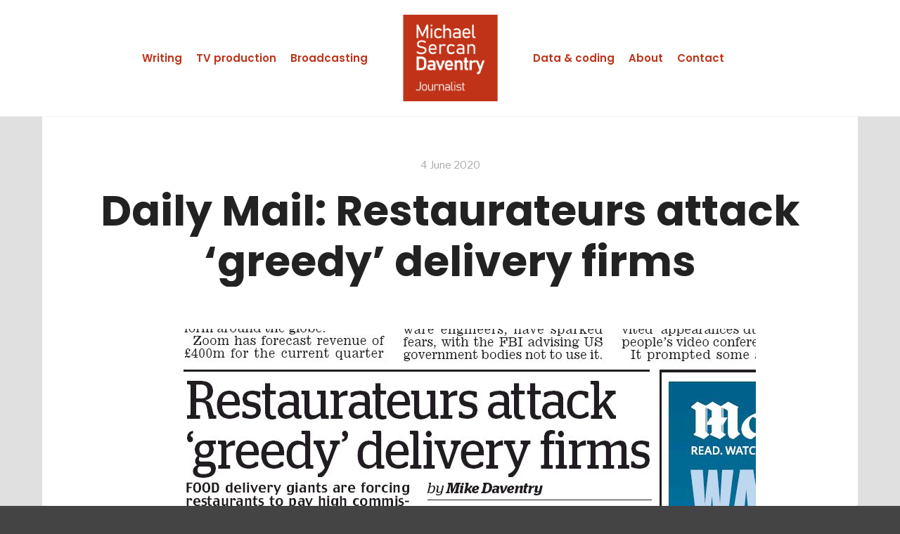

--- FILE ---
content_type: text/html; charset=UTF-8
request_url: https://www.michaeldaventry.com/2020/06/04/daily-mail-restaurateurs-attack-greedy-delivery-firms/
body_size: 9703
content:
<!DOCTYPE html>
<!--[if IE 9]>    <html class="no-js lt-ie10" lang="en-GB" prefix="og: http://ogp.me/ns#"> <![endif]-->
<!--[if gt IE 9]><!--> <html class="no-js" lang="en-GB" prefix="og: http://ogp.me/ns#"> <!--<![endif]-->
<head>

<meta charset="UTF-8" />
<meta name="viewport" content="width=device-width,initial-scale=1" />
<meta http-equiv="X-UA-Compatible" content="IE=edge">
<link rel="profile" href="https://gmpg.org/xfn/11" />
<title>Daily Mail: Restaurateurs attack &#039;greedy&#039; delivery firms - Michael Sercan Daventry</title>
<meta name='robots' content='max-image-preview:large' />

<!-- This site is optimized with the Yoast SEO plugin v9.3 - https://yoast.com/wordpress/plugins/seo/ -->
<link rel="canonical" href="https://www.michaeldaventry.com/2020/06/04/daily-mail-restaurateurs-attack-greedy-delivery-firms/" />
<meta property="og:locale" content="en_GB" />
<meta property="og:type" content="article" />
<meta property="og:title" content="Daily Mail: Restaurateurs attack &#039;greedy&#039; delivery firms - Michael Sercan Daventry" />
<meta property="og:description" content="Originally printed in the Daily Mail on 4 June 2020. Online version here." />
<meta property="og:url" content="https://www.michaeldaventry.com/2020/06/04/daily-mail-restaurateurs-attack-greedy-delivery-firms/" />
<meta property="og:site_name" content="Michael Sercan Daventry" />
<meta property="article:section" content="Daily Mail" />
<meta property="article:published_time" content="2020-06-04T10:24:44+00:00" />
<meta property="article:modified_time" content="2020-06-15T10:31:30+00:00" />
<meta property="og:updated_time" content="2020-06-15T10:31:30+00:00" />
<meta property="og:image" content="https://www.michaeldaventry.com/wordpress/wp-content/uploads/2020/06/2020-06-04-Daily-Mail.jpg" />
<meta property="og:image:secure_url" content="https://www.michaeldaventry.com/wordpress/wp-content/uploads/2020/06/2020-06-04-Daily-Mail.jpg" />
<meta property="og:image:width" content="869" />
<meta property="og:image:height" content="710" />
<meta name="twitter:card" content="summary" />
<meta name="twitter:description" content="Originally printed in the Daily Mail on 4 June 2020. Online version here." />
<meta name="twitter:title" content="Daily Mail: Restaurateurs attack &#039;greedy&#039; delivery firms - Michael Sercan Daventry" />
<meta name="twitter:image" content="https://www.michaeldaventry.com/wordpress/wp-content/uploads/2020/06/2020-06-04-Daily-Mail.jpg" />
<script type='application/ld+json'>{"@context":"https://schema.org","@type":"Person","url":"https://www.michaeldaventry.com/","sameAs":[],"@id":"#person","name":"Michael Sercan Daventry"}</script>
<!-- / Yoast SEO plugin. -->

<link rel='dns-prefetch' href='//www.michaeldaventry.com' />
<link rel='dns-prefetch' href='//s.w.org' />
<link href='https://fonts.gstatic.com' crossorigin rel='preconnect' />
<link rel="alternate" type="application/rss+xml" title="Michael Sercan Daventry &raquo; Feed" href="https://www.michaeldaventry.com/feed/" />
<link rel="alternate" type="application/rss+xml" title="Michael Sercan Daventry &raquo; Comments Feed" href="https://www.michaeldaventry.com/comments/feed/" />

<script>
var MP3jPLAYLISTS = [];
var MP3jPLAYERS = [];
</script>
<script type="text/javascript">
window._wpemojiSettings = {"baseUrl":"https:\/\/s.w.org\/images\/core\/emoji\/13.1.0\/72x72\/","ext":".png","svgUrl":"https:\/\/s.w.org\/images\/core\/emoji\/13.1.0\/svg\/","svgExt":".svg","source":{"concatemoji":"https:\/\/www.michaeldaventry.com\/wordpress\/wp-includes\/js\/wp-emoji-release.min.js?ver=5.9.12"}};
/*! This file is auto-generated */
!function(e,a,t){var n,r,o,i=a.createElement("canvas"),p=i.getContext&&i.getContext("2d");function s(e,t){var a=String.fromCharCode;p.clearRect(0,0,i.width,i.height),p.fillText(a.apply(this,e),0,0);e=i.toDataURL();return p.clearRect(0,0,i.width,i.height),p.fillText(a.apply(this,t),0,0),e===i.toDataURL()}function c(e){var t=a.createElement("script");t.src=e,t.defer=t.type="text/javascript",a.getElementsByTagName("head")[0].appendChild(t)}for(o=Array("flag","emoji"),t.supports={everything:!0,everythingExceptFlag:!0},r=0;r<o.length;r++)t.supports[o[r]]=function(e){if(!p||!p.fillText)return!1;switch(p.textBaseline="top",p.font="600 32px Arial",e){case"flag":return s([127987,65039,8205,9895,65039],[127987,65039,8203,9895,65039])?!1:!s([55356,56826,55356,56819],[55356,56826,8203,55356,56819])&&!s([55356,57332,56128,56423,56128,56418,56128,56421,56128,56430,56128,56423,56128,56447],[55356,57332,8203,56128,56423,8203,56128,56418,8203,56128,56421,8203,56128,56430,8203,56128,56423,8203,56128,56447]);case"emoji":return!s([10084,65039,8205,55357,56613],[10084,65039,8203,55357,56613])}return!1}(o[r]),t.supports.everything=t.supports.everything&&t.supports[o[r]],"flag"!==o[r]&&(t.supports.everythingExceptFlag=t.supports.everythingExceptFlag&&t.supports[o[r]]);t.supports.everythingExceptFlag=t.supports.everythingExceptFlag&&!t.supports.flag,t.DOMReady=!1,t.readyCallback=function(){t.DOMReady=!0},t.supports.everything||(n=function(){t.readyCallback()},a.addEventListener?(a.addEventListener("DOMContentLoaded",n,!1),e.addEventListener("load",n,!1)):(e.attachEvent("onload",n),a.attachEvent("onreadystatechange",function(){"complete"===a.readyState&&t.readyCallback()})),(n=t.source||{}).concatemoji?c(n.concatemoji):n.wpemoji&&n.twemoji&&(c(n.twemoji),c(n.wpemoji)))}(window,document,window._wpemojiSettings);;
;
</script>
<style type="text/css">
img.wp-smiley,
img.emoji {
	display: inline !important;
	border: none !important;
	box-shadow: none !important;
	height: 1em !important;
	width: 1em !important;
	margin: 0 0.07em !important;
	vertical-align: -0.1em !important;
	background: none !important;
	padding: 0 !important;
}
</style>
	<link rel='stylesheet' id='wp-block-library-css'  href='https://www.michaeldaventry.com/wordpress/wp-includes/css/dist/block-library/style.min.css?ver=5.9.12' type='text/css' media='all' />
<style id='global-styles-inline-css' type='text/css'>
body{--wp--preset--color--black: #000000;--wp--preset--color--cyan-bluish-gray: #abb8c3;--wp--preset--color--white: #ffffff;--wp--preset--color--pale-pink: #f78da7;--wp--preset--color--vivid-red: #cf2e2e;--wp--preset--color--luminous-vivid-orange: #ff6900;--wp--preset--color--luminous-vivid-amber: #fcb900;--wp--preset--color--light-green-cyan: #7bdcb5;--wp--preset--color--vivid-green-cyan: #00d084;--wp--preset--color--pale-cyan-blue: #8ed1fc;--wp--preset--color--vivid-cyan-blue: #0693e3;--wp--preset--color--vivid-purple: #9b51e0;--wp--preset--gradient--vivid-cyan-blue-to-vivid-purple: linear-gradient(135deg,rgba(6,147,227,1) 0%,rgb(155,81,224) 100%);--wp--preset--gradient--light-green-cyan-to-vivid-green-cyan: linear-gradient(135deg,rgb(122,220,180) 0%,rgb(0,208,130) 100%);--wp--preset--gradient--luminous-vivid-amber-to-luminous-vivid-orange: linear-gradient(135deg,rgba(252,185,0,1) 0%,rgba(255,105,0,1) 100%);--wp--preset--gradient--luminous-vivid-orange-to-vivid-red: linear-gradient(135deg,rgba(255,105,0,1) 0%,rgb(207,46,46) 100%);--wp--preset--gradient--very-light-gray-to-cyan-bluish-gray: linear-gradient(135deg,rgb(238,238,238) 0%,rgb(169,184,195) 100%);--wp--preset--gradient--cool-to-warm-spectrum: linear-gradient(135deg,rgb(74,234,220) 0%,rgb(151,120,209) 20%,rgb(207,42,186) 40%,rgb(238,44,130) 60%,rgb(251,105,98) 80%,rgb(254,248,76) 100%);--wp--preset--gradient--blush-light-purple: linear-gradient(135deg,rgb(255,206,236) 0%,rgb(152,150,240) 100%);--wp--preset--gradient--blush-bordeaux: linear-gradient(135deg,rgb(254,205,165) 0%,rgb(254,45,45) 50%,rgb(107,0,62) 100%);--wp--preset--gradient--luminous-dusk: linear-gradient(135deg,rgb(255,203,112) 0%,rgb(199,81,192) 50%,rgb(65,88,208) 100%);--wp--preset--gradient--pale-ocean: linear-gradient(135deg,rgb(255,245,203) 0%,rgb(182,227,212) 50%,rgb(51,167,181) 100%);--wp--preset--gradient--electric-grass: linear-gradient(135deg,rgb(202,248,128) 0%,rgb(113,206,126) 100%);--wp--preset--gradient--midnight: linear-gradient(135deg,rgb(2,3,129) 0%,rgb(40,116,252) 100%);--wp--preset--duotone--dark-grayscale: url('#wp-duotone-dark-grayscale');--wp--preset--duotone--grayscale: url('#wp-duotone-grayscale');--wp--preset--duotone--purple-yellow: url('#wp-duotone-purple-yellow');--wp--preset--duotone--blue-red: url('#wp-duotone-blue-red');--wp--preset--duotone--midnight: url('#wp-duotone-midnight');--wp--preset--duotone--magenta-yellow: url('#wp-duotone-magenta-yellow');--wp--preset--duotone--purple-green: url('#wp-duotone-purple-green');--wp--preset--duotone--blue-orange: url('#wp-duotone-blue-orange');--wp--preset--font-size--small: 13px;--wp--preset--font-size--medium: 20px;--wp--preset--font-size--large: 36px;--wp--preset--font-size--x-large: 42px;}.has-black-color{color: var(--wp--preset--color--black) !important;}.has-cyan-bluish-gray-color{color: var(--wp--preset--color--cyan-bluish-gray) !important;}.has-white-color{color: var(--wp--preset--color--white) !important;}.has-pale-pink-color{color: var(--wp--preset--color--pale-pink) !important;}.has-vivid-red-color{color: var(--wp--preset--color--vivid-red) !important;}.has-luminous-vivid-orange-color{color: var(--wp--preset--color--luminous-vivid-orange) !important;}.has-luminous-vivid-amber-color{color: var(--wp--preset--color--luminous-vivid-amber) !important;}.has-light-green-cyan-color{color: var(--wp--preset--color--light-green-cyan) !important;}.has-vivid-green-cyan-color{color: var(--wp--preset--color--vivid-green-cyan) !important;}.has-pale-cyan-blue-color{color: var(--wp--preset--color--pale-cyan-blue) !important;}.has-vivid-cyan-blue-color{color: var(--wp--preset--color--vivid-cyan-blue) !important;}.has-vivid-purple-color{color: var(--wp--preset--color--vivid-purple) !important;}.has-black-background-color{background-color: var(--wp--preset--color--black) !important;}.has-cyan-bluish-gray-background-color{background-color: var(--wp--preset--color--cyan-bluish-gray) !important;}.has-white-background-color{background-color: var(--wp--preset--color--white) !important;}.has-pale-pink-background-color{background-color: var(--wp--preset--color--pale-pink) !important;}.has-vivid-red-background-color{background-color: var(--wp--preset--color--vivid-red) !important;}.has-luminous-vivid-orange-background-color{background-color: var(--wp--preset--color--luminous-vivid-orange) !important;}.has-luminous-vivid-amber-background-color{background-color: var(--wp--preset--color--luminous-vivid-amber) !important;}.has-light-green-cyan-background-color{background-color: var(--wp--preset--color--light-green-cyan) !important;}.has-vivid-green-cyan-background-color{background-color: var(--wp--preset--color--vivid-green-cyan) !important;}.has-pale-cyan-blue-background-color{background-color: var(--wp--preset--color--pale-cyan-blue) !important;}.has-vivid-cyan-blue-background-color{background-color: var(--wp--preset--color--vivid-cyan-blue) !important;}.has-vivid-purple-background-color{background-color: var(--wp--preset--color--vivid-purple) !important;}.has-black-border-color{border-color: var(--wp--preset--color--black) !important;}.has-cyan-bluish-gray-border-color{border-color: var(--wp--preset--color--cyan-bluish-gray) !important;}.has-white-border-color{border-color: var(--wp--preset--color--white) !important;}.has-pale-pink-border-color{border-color: var(--wp--preset--color--pale-pink) !important;}.has-vivid-red-border-color{border-color: var(--wp--preset--color--vivid-red) !important;}.has-luminous-vivid-orange-border-color{border-color: var(--wp--preset--color--luminous-vivid-orange) !important;}.has-luminous-vivid-amber-border-color{border-color: var(--wp--preset--color--luminous-vivid-amber) !important;}.has-light-green-cyan-border-color{border-color: var(--wp--preset--color--light-green-cyan) !important;}.has-vivid-green-cyan-border-color{border-color: var(--wp--preset--color--vivid-green-cyan) !important;}.has-pale-cyan-blue-border-color{border-color: var(--wp--preset--color--pale-cyan-blue) !important;}.has-vivid-cyan-blue-border-color{border-color: var(--wp--preset--color--vivid-cyan-blue) !important;}.has-vivid-purple-border-color{border-color: var(--wp--preset--color--vivid-purple) !important;}.has-vivid-cyan-blue-to-vivid-purple-gradient-background{background: var(--wp--preset--gradient--vivid-cyan-blue-to-vivid-purple) !important;}.has-light-green-cyan-to-vivid-green-cyan-gradient-background{background: var(--wp--preset--gradient--light-green-cyan-to-vivid-green-cyan) !important;}.has-luminous-vivid-amber-to-luminous-vivid-orange-gradient-background{background: var(--wp--preset--gradient--luminous-vivid-amber-to-luminous-vivid-orange) !important;}.has-luminous-vivid-orange-to-vivid-red-gradient-background{background: var(--wp--preset--gradient--luminous-vivid-orange-to-vivid-red) !important;}.has-very-light-gray-to-cyan-bluish-gray-gradient-background{background: var(--wp--preset--gradient--very-light-gray-to-cyan-bluish-gray) !important;}.has-cool-to-warm-spectrum-gradient-background{background: var(--wp--preset--gradient--cool-to-warm-spectrum) !important;}.has-blush-light-purple-gradient-background{background: var(--wp--preset--gradient--blush-light-purple) !important;}.has-blush-bordeaux-gradient-background{background: var(--wp--preset--gradient--blush-bordeaux) !important;}.has-luminous-dusk-gradient-background{background: var(--wp--preset--gradient--luminous-dusk) !important;}.has-pale-ocean-gradient-background{background: var(--wp--preset--gradient--pale-ocean) !important;}.has-electric-grass-gradient-background{background: var(--wp--preset--gradient--electric-grass) !important;}.has-midnight-gradient-background{background: var(--wp--preset--gradient--midnight) !important;}.has-small-font-size{font-size: var(--wp--preset--font-size--small) !important;}.has-medium-font-size{font-size: var(--wp--preset--font-size--medium) !important;}.has-large-font-size{font-size: var(--wp--preset--font-size--large) !important;}.has-x-large-font-size{font-size: var(--wp--preset--font-size--x-large) !important;}
</style>
<link rel='stylesheet' id='jquery-lightgallery-css'  href='https://www.michaeldaventry.com/wordpress/wp-content/themes/rife/js/light-gallery/css/lightgallery.min.css?ver=1.6.9' type='text/css' media='all' />
<link rel='stylesheet' id='font-awesome-css'  href='https://www.michaeldaventry.com/wordpress/wp-content/themes/rife/css/font-awesome.min.css?ver=4.7.0' type='text/css' media='all' />
<link rel='stylesheet' id='a13-icomoon-css'  href='https://www.michaeldaventry.com/wordpress/wp-content/themes/rife/css/icomoon.css?ver=2.4.5' type='text/css' media='all' />
<link rel='stylesheet' id='a13-main-style-css'  href='https://www.michaeldaventry.com/wordpress/wp-content/themes/rife/style.css?ver=2.4.5' type='text/css' media='all' />
<link rel='stylesheet' id='a13-user-css-css'  href='https://www.michaeldaventry.com/wordpress/wp-content/uploads/apollo13_framework_files/css/user.css?ver=2.4.5_1590045664' type='text/css' media='all' />
<link rel='stylesheet' id='mp3-jplayer-css'  href='https://www.michaeldaventry.com/wordpress/wp-content/plugins/mp3-jplayer/css/dark.css?ver=2.7.3' type='text/css' media='all' />
<script type='text/javascript' src='https://www.michaeldaventry.com/wordpress/wp-includes/js/jquery/jquery.min.js?ver=3.6.0' id='jquery-core-js'></script>
<script type='text/javascript' src='https://www.michaeldaventry.com/wordpress/wp-includes/js/jquery/jquery-migrate.min.js?ver=3.3.2' id='jquery-migrate-js'></script>
<link rel="https://api.w.org/" href="https://www.michaeldaventry.com/wp-json/" /><link rel="alternate" type="application/json" href="https://www.michaeldaventry.com/wp-json/wp/v2/posts/4755" /><link rel="EditURI" type="application/rsd+xml" title="RSD" href="https://www.michaeldaventry.com/wordpress/xmlrpc.php?rsd" />
<link rel="wlwmanifest" type="application/wlwmanifest+xml" href="https://www.michaeldaventry.com/wordpress/wp-includes/wlwmanifest.xml" /> 
<meta name="generator" content="WordPress 5.9.12" />
<link rel='shortlink' href='https://www.michaeldaventry.com/?p=4755' />
<link rel="alternate" type="application/json+oembed" href="https://www.michaeldaventry.com/wp-json/oembed/1.0/embed?url=https%3A%2F%2Fwww.michaeldaventry.com%2F2020%2F06%2F04%2Fdaily-mail-restaurateurs-attack-greedy-delivery-firms%2F" />
<link rel="alternate" type="text/xml+oembed" href="https://www.michaeldaventry.com/wp-json/oembed/1.0/embed?url=https%3A%2F%2Fwww.michaeldaventry.com%2F2020%2F06%2F04%2Fdaily-mail-restaurateurs-attack-greedy-delivery-firms%2F&#038;format=xml" />
<script type="text/javascript">
// <![CDATA[
(function(){
    var docElement = document.documentElement,
        className = docElement.className;
    // Change `no-js` to `js`
    var reJS = new RegExp('(^|\\s)no-js( |\\s|$)');
    //space as literal in second capturing group cause there is strange situation when \s is not catched on load when other plugins add their own classes
    className = className.replace(reJS, '$1js$2');
    docElement.className = className;
})();
// ]]>
</script><script type="text/javascript">
// <![CDATA[
WebFontConfig = {
    google: {"families":["Poppins:300,400,500,600,700:latin","Poppins:300,400,500,600,700:latin","Libre Franklin:200,300,400,500,600,700:latin"]},
    active: function () {
        //tell listeners that fonts are loaded
        if (window.jQuery) {
            jQuery(document.body).trigger('webfontsloaded');
        }
    }
};
(function (d) {
    var wf = d.createElement('script'), s = d.scripts[0];
    wf.src = 'https://www.michaeldaventry.com/wordpress/wp-content/themes/rife/js/webfontloader.min.js';
    wf.type = 'text/javascript';
    wf.async = 'true';
    s.parentNode.insertBefore(wf, s);
})(document);
// ]]>
</script></head>

<body id="top" class="post-template-default single single-post postid-4755 single-format-standard header-horizontal site-layout-full" itemtype="https://schema.org/WebPage" itemscope>
<svg xmlns="http://www.w3.org/2000/svg" viewBox="0 0 0 0" width="0" height="0" focusable="false" role="none" style="visibility: hidden; position: absolute; left: -9999px; overflow: hidden;" ><defs><filter id="wp-duotone-dark-grayscale"><feColorMatrix color-interpolation-filters="sRGB" type="matrix" values=" .299 .587 .114 0 0 .299 .587 .114 0 0 .299 .587 .114 0 0 .299 .587 .114 0 0 " /><feComponentTransfer color-interpolation-filters="sRGB" ><feFuncR type="table" tableValues="0 0.49803921568627" /><feFuncG type="table" tableValues="0 0.49803921568627" /><feFuncB type="table" tableValues="0 0.49803921568627" /><feFuncA type="table" tableValues="1 1" /></feComponentTransfer><feComposite in2="SourceGraphic" operator="in" /></filter></defs></svg><svg xmlns="http://www.w3.org/2000/svg" viewBox="0 0 0 0" width="0" height="0" focusable="false" role="none" style="visibility: hidden; position: absolute; left: -9999px; overflow: hidden;" ><defs><filter id="wp-duotone-grayscale"><feColorMatrix color-interpolation-filters="sRGB" type="matrix" values=" .299 .587 .114 0 0 .299 .587 .114 0 0 .299 .587 .114 0 0 .299 .587 .114 0 0 " /><feComponentTransfer color-interpolation-filters="sRGB" ><feFuncR type="table" tableValues="0 1" /><feFuncG type="table" tableValues="0 1" /><feFuncB type="table" tableValues="0 1" /><feFuncA type="table" tableValues="1 1" /></feComponentTransfer><feComposite in2="SourceGraphic" operator="in" /></filter></defs></svg><svg xmlns="http://www.w3.org/2000/svg" viewBox="0 0 0 0" width="0" height="0" focusable="false" role="none" style="visibility: hidden; position: absolute; left: -9999px; overflow: hidden;" ><defs><filter id="wp-duotone-purple-yellow"><feColorMatrix color-interpolation-filters="sRGB" type="matrix" values=" .299 .587 .114 0 0 .299 .587 .114 0 0 .299 .587 .114 0 0 .299 .587 .114 0 0 " /><feComponentTransfer color-interpolation-filters="sRGB" ><feFuncR type="table" tableValues="0.54901960784314 0.98823529411765" /><feFuncG type="table" tableValues="0 1" /><feFuncB type="table" tableValues="0.71764705882353 0.25490196078431" /><feFuncA type="table" tableValues="1 1" /></feComponentTransfer><feComposite in2="SourceGraphic" operator="in" /></filter></defs></svg><svg xmlns="http://www.w3.org/2000/svg" viewBox="0 0 0 0" width="0" height="0" focusable="false" role="none" style="visibility: hidden; position: absolute; left: -9999px; overflow: hidden;" ><defs><filter id="wp-duotone-blue-red"><feColorMatrix color-interpolation-filters="sRGB" type="matrix" values=" .299 .587 .114 0 0 .299 .587 .114 0 0 .299 .587 .114 0 0 .299 .587 .114 0 0 " /><feComponentTransfer color-interpolation-filters="sRGB" ><feFuncR type="table" tableValues="0 1" /><feFuncG type="table" tableValues="0 0.27843137254902" /><feFuncB type="table" tableValues="0.5921568627451 0.27843137254902" /><feFuncA type="table" tableValues="1 1" /></feComponentTransfer><feComposite in2="SourceGraphic" operator="in" /></filter></defs></svg><svg xmlns="http://www.w3.org/2000/svg" viewBox="0 0 0 0" width="0" height="0" focusable="false" role="none" style="visibility: hidden; position: absolute; left: -9999px; overflow: hidden;" ><defs><filter id="wp-duotone-midnight"><feColorMatrix color-interpolation-filters="sRGB" type="matrix" values=" .299 .587 .114 0 0 .299 .587 .114 0 0 .299 .587 .114 0 0 .299 .587 .114 0 0 " /><feComponentTransfer color-interpolation-filters="sRGB" ><feFuncR type="table" tableValues="0 0" /><feFuncG type="table" tableValues="0 0.64705882352941" /><feFuncB type="table" tableValues="0 1" /><feFuncA type="table" tableValues="1 1" /></feComponentTransfer><feComposite in2="SourceGraphic" operator="in" /></filter></defs></svg><svg xmlns="http://www.w3.org/2000/svg" viewBox="0 0 0 0" width="0" height="0" focusable="false" role="none" style="visibility: hidden; position: absolute; left: -9999px; overflow: hidden;" ><defs><filter id="wp-duotone-magenta-yellow"><feColorMatrix color-interpolation-filters="sRGB" type="matrix" values=" .299 .587 .114 0 0 .299 .587 .114 0 0 .299 .587 .114 0 0 .299 .587 .114 0 0 " /><feComponentTransfer color-interpolation-filters="sRGB" ><feFuncR type="table" tableValues="0.78039215686275 1" /><feFuncG type="table" tableValues="0 0.94901960784314" /><feFuncB type="table" tableValues="0.35294117647059 0.47058823529412" /><feFuncA type="table" tableValues="1 1" /></feComponentTransfer><feComposite in2="SourceGraphic" operator="in" /></filter></defs></svg><svg xmlns="http://www.w3.org/2000/svg" viewBox="0 0 0 0" width="0" height="0" focusable="false" role="none" style="visibility: hidden; position: absolute; left: -9999px; overflow: hidden;" ><defs><filter id="wp-duotone-purple-green"><feColorMatrix color-interpolation-filters="sRGB" type="matrix" values=" .299 .587 .114 0 0 .299 .587 .114 0 0 .299 .587 .114 0 0 .299 .587 .114 0 0 " /><feComponentTransfer color-interpolation-filters="sRGB" ><feFuncR type="table" tableValues="0.65098039215686 0.40392156862745" /><feFuncG type="table" tableValues="0 1" /><feFuncB type="table" tableValues="0.44705882352941 0.4" /><feFuncA type="table" tableValues="1 1" /></feComponentTransfer><feComposite in2="SourceGraphic" operator="in" /></filter></defs></svg><svg xmlns="http://www.w3.org/2000/svg" viewBox="0 0 0 0" width="0" height="0" focusable="false" role="none" style="visibility: hidden; position: absolute; left: -9999px; overflow: hidden;" ><defs><filter id="wp-duotone-blue-orange"><feColorMatrix color-interpolation-filters="sRGB" type="matrix" values=" .299 .587 .114 0 0 .299 .587 .114 0 0 .299 .587 .114 0 0 .299 .587 .114 0 0 " /><feComponentTransfer color-interpolation-filters="sRGB" ><feFuncR type="table" tableValues="0.098039215686275 1" /><feFuncG type="table" tableValues="0 0.66274509803922" /><feFuncB type="table" tableValues="0.84705882352941 0.41960784313725" /><feFuncA type="table" tableValues="1 1" /></feComponentTransfer><feComposite in2="SourceGraphic" operator="in" /></filter></defs></svg><div class="whole-layout">
<div id="preloader" class="arcs onReady">
    <div class="preload-content">
        <div class="preloader-animation">				<div class="arc">
					<div class="arc-cube"></div>
				</div>
				</div>
        <a class="skip-preloader a13icon-cross" href="#"></a>
    </div>
</div>
                <div class="page-background to-move"></div>
        <header id="header" class="to-move a13-horizontal header-type-one_line a13-normal-variant header-variant-one_line_centered full no-shield no-tools default-sticky" itemtype="https://schema.org/WPHeader" itemscope>
		<div class="head">
		
		<div class="socials-cell">

				</div>

		<div class="menu-cell">
			<div class="logo-container" itemtype="https://schema.org/Organization" itemscope><a class="logo normal-logo image-logo " href="https://www.michaeldaventry.com/" title="Michael Sercan Daventry" rel="home" itemprop="url"><img src="http://www.michaeldaventry.com/wordpress/wp-content/uploads/2019/11/Sans-serif-logo@4x.png" alt="" width="621" height="572" itemprop="logo" /></a></div>
			<nav id="access" class="navigation-bar" itemtype="https://schema.org/SiteNavigationElement" itemscope><!-- this element is need in HTML even if menu is disabled -->
								<div class="menu-container clearfix">
					<ul class="top-menu with-effect menu--prospero opener-icons-on left-part"><li id="menu-item-4132" class="menu-item menu-item-type-taxonomy menu-item-object-category current-post-ancestor current-menu-parent current-post-parent menu-item-4132 normal-menu"><a href="https://www.michaeldaventry.com/category/writing/"><span><em>Writing</em></span></a></li>
<li id="menu-item-4770" class="menu-item menu-item-type-taxonomy menu-item-object-category menu-item-4770 normal-menu"><a href="https://www.michaeldaventry.com/category/production/"><span><em>TV production</em></span></a></li>
<li id="menu-item-4769" class="menu-item menu-item-type-taxonomy menu-item-object-category menu-item-4769 normal-menu"><a href="https://www.michaeldaventry.com/category/broadcasting/"><span><em>Broadcasting</em></span></a></li>
</ul>					<ul class="top-menu with-effect menu--prospero opener-icons-on right-part"><li id="menu-item-4771" class="menu-item menu-item-type-post_type menu-item-object-page menu-item-4771 normal-menu"><a href="https://www.michaeldaventry.com/data-maps-and-coding/"><span><em>Data &#038; coding</em></span></a></li>
<li id="menu-item-4677" class="menu-item menu-item-type-post_type menu-item-object-page menu-item-4677 normal-menu"><a href="https://www.michaeldaventry.com/about/"><span><em>About</em></span></a></li>
<li id="menu-item-4131" class="menu-item menu-item-type-post_type menu-item-object-page menu-item-4131 normal-menu"><a href="https://www.michaeldaventry.com/bio/"><span><em>Contact</em></span></a></li>
</ul>				</div>
							</nav>
		</div>


		<div class="tools-cell">
		<div id="header-tools" class=" icons-0 only-menu"><button id="mobile-menu-opener" class="a13icon-menu tool" title="Main menu"><span class="screen-reader-text">Main menu</span></button></div>		</div>

			</div>
	</header>
    <div id="mid" class="to-move layout-center layout-parted layout-no-edge layout-fixed no-sidebars">
        <article id="content" class="clearfix" itemtype="https://schema.org/CreativeWork" itemscope>
            <div class="content-limiter">
                <div id="col-mask">

                    <div id="post-4755" class="content-box post-4755 post type-post status-publish format-standard has-post-thumbnail category-daily-mail category-writing">
                        <div class="formatter">
                            <div class="hentry">
                                <header class="title-bar a13-parallax inside has-effect" data-a13-parallax-type="tb" data-a13-parallax-speed="1"><div class="overlay-color"><div class="in"><div class="post-meta"><time class="entry-date published updated" datetime="2020-06-04T10:24:44+00:00" itemprop="datePublished">4 June 2020</time> </div><div class="titles"><h1 class="page-title entry-title" itemprop="headline">Daily Mail: Restaurateurs attack &#8216;greedy&#8217; delivery firms</h1></div></div></div></header>                                <div class="real-content entry-content" itemprop="text">
                                    <p><em><a href="http://www.michaeldaventry.com/wordpress/wp-content/uploads/2020/06/2020-06-04-Daily-Mail.jpg"><img class="aligncenter wp-image-4756 size-full" src="http://www.michaeldaventry.com/wordpress/wp-content/uploads/2020/06/2020-06-04-Daily-Mail.jpg" alt="" width="869" height="710" srcset="https://www.michaeldaventry.com/wordpress/wp-content/uploads/2020/06/2020-06-04-Daily-Mail.jpg 869w, https://www.michaeldaventry.com/wordpress/wp-content/uploads/2020/06/2020-06-04-Daily-Mail-300x245.jpg 300w, https://www.michaeldaventry.com/wordpress/wp-content/uploads/2020/06/2020-06-04-Daily-Mail-768x627.jpg 768w" sizes="(max-width: 869px) 100vw, 869px" /></a></em></p>
<p style="text-align: center;"><em>Originally printed in the Daily Mail on 4 June 2020. <a href="https://www.dailymail.co.uk/money/markets/article-8385409/Restaurateurs-attack-greedy-delivery-firms-charging-high-fees.html" target="_blank" rel="noreferrer noopener" aria-label="Online version here (opens in a new tab)">Online version here</a>.</em></p>
<p class="mol-para-with-font">Food delivery giants are forcing restaurants to pay high commission rates and risk driving many out of business, traders have warned.</p>
<p class="mol-para-with-font">Under lockdown, the only way food businesses can operate is as a takeaway but firms like Deliveroo, Uber Eats and Just Eat charge up to 35 per cent per item, and a £3 service fee is charged to customers.</p>
<p class="mol-para-with-font">Restaurateurs say delivery firms have seized a bigger share of their income at a time when they have no choice but to work with them.</p>
<p>Ertugrul Elmas, at the Olives and Meze restaurant in London, said: &#8216;What was unfair was they increased, to 35 per cent, their commission. We have been let down.&#8217;</p>
<p class="mol-para-with-font">Sal Gunes, of east London takeaway Yaz, urged customers to phone directly instead, and said: &#8216;We are paying up to 33 per cent for Deliveroo.</p>
<p class="mol-para-with-font">Shefik Mehmet, at the Harringay Traders&#8217; Association in north London, said: &#8216;I think they have been very greedy with these charges and I would urge them to bring prices down.&#8217;</p>
<p class="mol-para-with-font">Research by trade magazine Britshish found that the lack of regulation meant delivery firms can charge what they want.</p>
<p class="mol-para-with-font">But none of the companies contacted by the Mail would commit to temporarily reducing fees.</p>
<p class="mol-para-with-font">Deliveroo said: &#8216;We have introduced a wide range of support measures to help restaurants.&#8217;</p>
<p class="mol-para-with-font">Uber Eats said its package included free delivery for a month and Just Eat said it offered a 30 per cent commission rebate and no commission on collections.</p>
<p>&nbsp;</p>
                                    <div class="clear"></div>
                                    
                                </div>
                            </div>

                            
                            
                                                    </div>
                    </div>

                                    </div>
            </div>
        </article>
    	</div><!-- #mid -->

<footer id="footer" class="to-move narrow classic footer-separator" itemtype="https://schema.org/WPFooter" itemscope><div class="foot-widgets two-col dark-sidebar"><div class="foot-content clearfix"><div id="custom_html-2" class="widget_text widget widget_custom_html"><div class="textwidget custom-html-widget"><style type="text/css">
		.msd-social {
			opacity: 0.5;
			width: 50px;
			height: 50px;
			margin: 5px;
		}
		.msd-social:hover {
			opacity: 1.0;
		}
	</style>
		<a href="https://twitter.com/MichaelDaventry" target="_blank" rel="noopener"><img class="msd-social" src="http://www.michaeldaventry.com/wordpress/wp-content/uploads/2020/05/Twitter_Social_Icon_Circle_White.png" alt="Twitter"></a>
		<a href="https://www.facebook.com/michael.daventry" target="_blank" rel="noopener"><img class="msd-social" src="http://www.michaeldaventry.com/wordpress/wp-content/uploads/2020/05/f_logo_RGB-White_250.png" alt="Facebook"></a>
		<a href="https://www.linkedin.com/in/mikedaventry/" target="_blank" rel="noopener"><img class="msd-social" src="http://www.michaeldaventry.com/wordpress/wp-content/uploads/2020/05/LI-In-Bug-white.png" alt="LinkedIn"></a></div></div><div id="nav_menu-3" class="widget widget_nav_menu"><div class="menu-main-menu-container"><ul id="menu-main-menu-2" class="menu"><li class="menu-item menu-item-type-taxonomy menu-item-object-category current-post-ancestor current-menu-parent current-post-parent menu-item-4132"><a href="https://www.michaeldaventry.com/category/writing/">Writing</a></li>
<li class="menu-item menu-item-type-taxonomy menu-item-object-category menu-item-4770"><a href="https://www.michaeldaventry.com/category/production/">TV production</a></li>
<li class="menu-item menu-item-type-taxonomy menu-item-object-category menu-item-4769"><a href="https://www.michaeldaventry.com/category/broadcasting/">Broadcasting</a></li>
<li class="menu-item menu-item-type-post_type menu-item-object-page menu-item-4771"><a href="https://www.michaeldaventry.com/data-maps-and-coding/">Data &#038; coding</a></li>
<li class="menu-item menu-item-type-post_type menu-item-object-page menu-item-4677"><a href="https://www.michaeldaventry.com/about/">About</a></li>
<li class="menu-item menu-item-type-post_type menu-item-object-page menu-item-4131"><a href="https://www.michaeldaventry.com/bio/">Contact</a></li>
</ul></div></div></div>
	                </div>			<div class="foot-items">
				<div class="foot-content clearfix">
	                <div class="f-links"></div><div class="foot-text">MichaelDaventry.com is © Zamazingo Ltd, 1997-2020. All Rights Reserved</div>				</div>
			</div>
		</footer>		<a href="#top" id="to-top" class="to-top fa fa-angle-up"></a>
		<div id="content-overlay" class="to-move"></div>
		
	</div><!-- .whole-layout -->
<script type='text/javascript' id='apollo13framework-plugins-js-extra'>
/* <![CDATA[ */
var ApolloParams = {"ajaxurl":"https:\/\/www.michaeldaventry.com\/wordpress\/wp-admin\/admin-ajax.php","site_url":"https:\/\/www.michaeldaventry.com\/wordpress\/","defimgurl":"https:\/\/www.michaeldaventry.com\/wordpress\/wp-content\/themes\/rife\/images\/holders\/photo.png","options_name":"apollo13_option_rife","load_more":"Load more","loading_items":"Loading next items","anchors_in_bar":"","scroll_to_anchor":"1","writing_effect_mobile":"","writing_effect_speed":"10","hide_content_under_header":"off","default_header_variant":"normal","header_sticky_top_bar":"","header_color_variants":"off","show_header_at":"","header_normal_social_colors":"color|black_hover|color|color_hover","header_light_social_colors":"semi-transparent|color_hover|color|color_hover","header_dark_social_colors":"semi-transparent|color_hover|color|color_hover","header_sticky_social_colors":"semi-transparent|color_hover|color|color_hover","close_mobile_menu_on_click":"","menu_overlay_on_click":"","allow_mobile_menu":"1","submenu_opener":"fa-angle-down","submenu_closer":"fa-angle-up","submenu_third_lvl_opener":"fa-angle-right","submenu_third_lvl_closer":"fa-angle-left","posts_layout_mode":"packery","products_brick_margin":"0","products_layout_mode":"packery","albums_list_layout_mode":"packery","album_bricks_thumb_video":"","works_list_layout_mode":"packery","work_bricks_thumb_video":"","people_list_layout_mode":"fitRows","lg_lightbox_share":"1","lg_lightbox_controls":"1","lg_lightbox_download":"","lg_lightbox_counter":"1","lg_lightbox_thumbnail":"1","lg_lightbox_show_thumbs":"","lg_lightbox_autoplay":"1","lg_lightbox_autoplay_open":"","lg_lightbox_progressbar":"1","lg_lightbox_full_screen":"1","lg_lightbox_zoom":"1","lg_lightbox_mode":"lg-slide","lg_lightbox_speed":"600","lg_lightbox_preload":"1","lg_lightbox_hide_delay":"2000","lg_lightbox_autoplay_pause":"5000","lightbox_single_post":""};
/* ]]> */
</script>
<script type='text/javascript' src='https://www.michaeldaventry.com/wordpress/wp-content/themes/rife/js/helpers.min.js?ver=2.4.5' id='apollo13framework-plugins-js'></script>
<script type='text/javascript' src='https://www.michaeldaventry.com/wordpress/wp-content/themes/rife/js/jquery.fitvids.min.js?ver=1.1' id='jquery-fitvids-js'></script>
<script type='text/javascript' src='https://www.michaeldaventry.com/wordpress/wp-content/themes/rife/js/jquery.fittext.min.js?ver=1.2' id='jquery-fittext-js'></script>
<script type='text/javascript' src='https://www.michaeldaventry.com/wordpress/wp-content/themes/rife/js/jquery.slides.min.js?ver=3.0.4' id='jquery-slides-js'></script>
<script type='text/javascript' src='https://www.michaeldaventry.com/wordpress/wp-content/themes/rife/js/jquery.sticky-kit.min.js?ver=1.1.2' id='jquery-sticky-kit-js'></script>
<script type='text/javascript' src='https://www.michaeldaventry.com/wordpress/wp-content/themes/rife/js/jquery.mousewheel.min.js?ver=3.1.13' id='jquery-mousewheel-js'></script>
<script type='text/javascript' src='https://www.michaeldaventry.com/wordpress/wp-content/themes/rife/js/typed.min.js?ver=1.1.4' id='jquery-typed-js'></script>
<script type='text/javascript' src='https://www.michaeldaventry.com/wordpress/wp-content/themes/rife/js/isotope.pkgd.min.js?ver=3.0.6' id='apollo13framework-isotope-js'></script>
<script type='text/javascript' src='https://www.michaeldaventry.com/wordpress/wp-content/themes/rife/js/light-gallery/js/lightgallery-all.min.js?ver=1.6.9' id='jquery-lightgallery-js'></script>
<script type='text/javascript' src='https://www.michaeldaventry.com/wordpress/wp-content/themes/rife/js/script.min.js?ver=2.4.5' id='apollo13framework-scripts-js'></script>
</body>
</html>
<!-- Page supported by LiteSpeed Cache 4.4.5 on 2026-01-23 23:07:31 -->

--- FILE ---
content_type: text/javascript
request_url: https://www.michaeldaventry.com/wordpress/wp-content/themes/rife/js/script.min.js?ver=2.4.5
body_size: 62137
content:
jQuery.noConflict(),function(W,q,c){"use strict";W=jQuery,Isotope.Item.prototype.hide=function(){this.isHidden=!0,this.css({display:"none"})};var F,w,O,R,P,N=q.A13FRAMEWORK,E=c.documentElement,h=W(E),n=c.body,U=W(n),V=W(q),Q=ApolloParams,H="rtl"===h.attr("dir"),B=!1,L="click",G="transitionend",Y=!1,J=[600,768,1024,1300];q.A13FRAMEWORK={onReady:function(){for(var e=["single-album-slider","single-album-scroller"],t=!1,i=0;i<e.length;i++)if(U.hasClass(e[i])){t=!0;break}void 0===W.fn.isotope||t||h.addClass("show-scroll"),Y=N.transitionsAvailable(),F=W("#header"),w=W("#header-tools"),O=W("#footer"),R=W("#mid"),(P=W("#wpadminbar")).length&&(B=!0),V.resize(N.debounce(N.layout.resize,250)),U.on("webfontsloaded",function(){V.resize()}),c.addEventListener("touchstart",function(){},!0),N.layout.set(),N.runPlugins(),N.temporarySafes(),N.elementsActions.init()},layout:{pointers:[],size:0,add:function(e){N.layout.pointers.push(e)},remove:function(e){for(var t=N.layout.pointers,i=0;i<t.length;i++)t[i]===e&&delete t[i]},set:function(){var e,t=q.getComputedStyle?getComputedStyle(n,":after").getPropertyValue("content"):null,i=V.width(),a=null===t?-1:t.indexOf("narrow");return e=-1===a?i:parseInt(t.substr(a+6),10),N.layout.size=e},resize:function(e){for(var t=N.layout,i=t.set(),a=t.pointers,n=0;n<a.length;n++)void 0!==a[n]&&a[n].call(this,e,i)}},runPlugins:function(){W("div.post-media").fitVids(),W("div.real-content").find("p").fitVids()},temporarySafes:function(){V.bind("hashchange",function(){"#!"==q.location.hash&&history.pushState("",c.title,q.location.pathname)})},cookieExpire:function(e,t){var i,a=new Date;a.setTime(a.getTime()+60*t*60*1e3),i=a.toUTCString(),c.cookie=e+"; expires="+i+"; path=/"},transitionsAvailable:function(){return void 0!==c.createElement("div").style.transition},windowVisibleAvailableHeight:function(e){void 0===e&&(e=0);var t,i=V.height(),a=B?parseInt(P.height(),10):0,n=0;if(F.hasClass("vertical")?N.layout.size<=J[2]&&(n=F.height()):n=0<e?parseInt(U.css("padding-top"),10):0,t=i-a-n,U.hasClass("site-layout-bordered")){var o=W(".theme-borders"),s=o.find(".top-border"),l=o.find(".bottom-border");t=t-(s.length?s.height():0)-(l.length?l.height():0)}if(1<e){var r=W("header.title-bar.outside");t-=r.length?r.height():0}return t},isInteger:function(e){return"number"==typeof e&&isFinite(e)&&Math.floor(e)===e},throttle:function(n,o){o||(o=100);var s=null,l=+new Date,r=!1,d=0;return function(){var e=+new Date,t=this,i=arguments,a=function(){clearTimeout(s),n.apply(t,i),l=d=e,r=!0,s=setTimeout(function(){d!==l&&a()},o)};!r||o<e-l?a():d=e}},debounce:function(i,a,n){var o;return function(){var e=this,t=arguments;o?clearTimeout(o):n&&i.apply(e,t),o=setTimeout(function(){n||i.apply(e,t),o=null},a||100)}},elementsActions:{init:function(){var t=N.elementsActions;t.preloader(),t.headerVertical(),t.headerHorizontal(),t.headerSearch(),t.topMessage(),t.logo(),t.menuOverlay(),t.sideMenu(),t.basketMenu(),t.toolsLanguages(),t.footer(),t.topMenu(),t.toTop(),Q.scroll_to_anchor&&t.scrollToAnchor(),t.parallax(),t.pageSlider(),t.titleBar(),t.stickyOnePage(),t.carousel(),t.countDown(),t.countTo(),t.fitText(),t.typedJS(),t.A13PostLightbox(),t.lightbox(),t.blogMasonry(),t.shopMasonry(),t.albumsListMasonry(),t.singleAlbumMasonry(),t.singleWork(),t.makeBricks(),t.makeSlider(),t.makeScroller(),t.worksListMasonry(),t.peopleListMasonry(),t.widgetSlider(),t.demoFlyOut(),"undefined"!=typeof wp&&void 0!==wp.customize&&void 0!==wp.customize.selectiveRefresh&&wp.customize.selectiveRefresh.bind("partial-content-rendered",function(e){Q.options_name+"[footer_switch]"===e.partial.id&&(R.css("margin-bottom",""),O=W("#footer"),t.footer())}),"undefined"!=typeof elementorFrontend&&void 0!==elementorFrontend.hooks&&(elementorFrontend.hooks.addAction("frontend/element_ready/shortcode.default",function(e){t.typedJS(e),t.makeSlider(e),t.makeScroller(e),t.blogMasonry(e),t.albumsListMasonry(e),t.worksListMasonry(e),t.peopleListMasonry(e),t.makeBricks(e)}),elementorFrontend.hooks.addAction("frontend/element_ready/a13fe-slider.default",function(e){t.makeSlider(e)}),elementorFrontend.hooks.addAction("frontend/element_ready/a13fe-scroller.default",function(e){t.makeScroller(e)}),elementorFrontend.hooks.addAction("frontend/element_ready/a13fe-gallery.default",function(e){t.makeBricks(e)}),elementorFrontend.hooks.addAction("frontend/element_ready/a13fe-post-list.default",function(e){t.blogMasonry(e),t.albumsListMasonry(e),t.worksListMasonry(e),t.peopleListMasonry(e)}))},stickyOnePage:function(){var e=R.find("div.content-box");if(e.hasClass("a13-sticky-one-page")){var t="div.real-content",i="div.vc_row",a=R.find(t).children(i),n=[],s=void 0===e.attr("data-a13-sticky-one-page-icon-global-color")?"":e.attr("data-a13-sticky-one-page-icon-global-color"),l=void 0===e.attr("data-a13-sticky-one-page-icon-global-icon")?"":e.attr("data-a13-sticky-one-page-icon-global-icon");a.each(function(){var e=W(this).attr("data-a13-sticky-one-page-icon-title");n.push(void 0===e?"":e)}),W(q).resize(N.debounce(function(){W.fn.fullpage.reBuild()},250)),W(t).fullpage({lockAnchors:!1,autoScrolling:!0,scrollingSpeed:700,fitToSection:!0,css3:!0,easingcss3:"ease",easing:"easeInOutCubic",continuousVertical:!1,loopBottom:!1,loopTop:!1,loopHorizontal:!0,scrollOverflow:!0,controlArrows:!1,verticalCentered:!0,responsiveWidth:0,responsiveHeight:0,fixedElements:"",keyboardScrolling:!0,animateAnchor:!0,recordHistory:!1,resize:!1,sectionSelector:"div.real-content > div.vc_row",navigation:!0,paddingTop:P.length?parseInt(P.height(),10)+"px":"",navigationTooltips:n,showActiveTooltip:!0,scrollBar:!1,afterRender:function(){var o=W("#fp-nav").find("ul");a.each(function(e){var t=W(this).attr("data-a13-sticky-one-page-icon-class"),i=W(this).attr("data-a13-sticky-one-page-icon-color"),a=t||l,n=i||s;a?o.children().eq(e).css({color:n}).find("a").addClass("custom").find("span").addClass(a):o.children().eq(e).css({color:n}).find("a").find("span").css({"background-color":n})}),o.fadeIn()},afterLoad:function(){},onLeave:function(e,t,i){}})}},carousel:function(){W(".a13_images_carousel").each(function(){var e=W(this),t=e.find(".owl-carousel"),i=1==e.data("wrap"),a=e.data("autoplay"),n=e.data("interval"),o=e.data("per_view"),s="1"==e.data("hide_nav"),l="1"==e.data("hide_pag");V.on("load",function(){t.owlCarousel({loop:i,items:o,autoplay:a,autoplayTimeout:n,responsive:function(e){for(var t={},i=0;i<e;i++){var a={};a=i%2?{items:i+1}:{items:i+1,center:!0},t[Math.floor(1+i*(1920/e))]=a}return t}(o),nav:!s,navText:['<span class="a13icon-chevron-thin-left">','<span class="a13icon-chevron-thin-right">'],dots:!l})})})},countDown:function(){W("div.a13_count_down").each(function(){var n=W(this),o=[n.data("weeks"),n.data("days"),n.data("hours"),n.data("minutes"),n.data("seconds")],e=n.data("style"),t=n.data("date"),i="simple"==e?"":_.template(W("#main-example-template").html()),s="00:00:00:00:00",l="00:00:00:00:00",r=/([0-9]{2})/gi;function d(e){var i=e.match(r),a={};return o.forEach(function(e,t){a[e]=i[t]}),a}if("simple"==e)n.countdown(t).on("update.countdown",function(e){W(this).html(e.strftime('<div class="block"><div class="value">%w</div> <div class="label">'+n.data("weeks")+'</div></div><div class="block"><div class="value">%d</div> <div class="label">'+n.data("days")+'</div></div><div class="block"><div class="value">%H</div> <div class="label">'+n.data("hours")+'</div></div><div class="block"><div class="value">%M</div> <div class="label">'+n.data("minutes")+'</div></div><div class="block"><div class="value">%S</div> <div class="label">'+n.data("seconds")+"</div></div>"))});else{var a=d(s);o.forEach(function(e){n.append(i({curr:a[e],next:a[e],label:e}))}),n.countdown(t,function(e){var a,t=e.strftime("%w:%d:%H:%M:%S");t!==l&&(s=l,l=t,function(t,i){var a=[];return o.forEach(function(e){t[e]!==i[e]&&a.push(e)}),a}((a={curr:d(s),next:d(l)}).curr,a.next).forEach(function(e){var t=".%s".replace(/%s/,e),i=n.find(t);i.removeClass("flip"),i.find(".curr").text(a.curr[e]),i.find(".next").text(a.next[e]),_.delay(function(e){e.addClass("flip")},50,i)}))})}})},countTo:function(){W("div.a13_counter").each(function(){var e=W(this),t=e.find("span.number"),i={onComplete:function(){e.find("span.finish-text").css({visibility:"visible",opacity:"0",top:"-20px"}).animate({top:"0",opacity:"1"},600)}};N.layout.size<=J[0]&&(i.speed=1),void 0!==W.fn.waypoint?e.waypoint(function(){t.countTo(i)},{triggerOnce:!0,offset:"bottom-in-view"}):t.countTo(i)})},fitText:function(){function e(e){var t=W(e).data("compress"),i=W(e).data("min-font-size"),a=W(e).data("max-font-size"),n={};void 0!==i&&(n.minFontSize=i),void 0!==a&&(n.maxFontSize=a),W(e).fitText(t,n)}var t=R.find(".vc_custom_heading.a13-fit_text");t.each(function(){void 0!==W.fn.waypoint?W(this).waypoint(W.proxy(e,this,this,0),{offset:"bottom-in-view",triggerOnce:!0}):void 0!==W.fn.vcwaypoint?W(this).vcwaypoint(W.proxy(e,this,this,0),{offset:"bottom-in-view",triggerOnce:!0}):e(this)})},typedJS:function(e){function t(e){var t=W(e),i=[],a=1==t.data("loop");if(!Q.writing_effect_mobile&&N.layout.size<=J[0])t.addClass("disabled-writing");else{var n=t.find(".typing-area");if(n.data("typed"))return;t.find(".sentences-to-type").children().each(function(){i.push(W(this).html())}),n.typed({strings:i,startDelay:500,typeSpeed:parseInt(Q.writing_effect_speed,10),loop:a})}}var i=(e=void 0===e?U:e).find(".a13-to-type");i.each(function(){"function"==typeof Waypoint?new Waypoint({element:this,handler:function(){t(this.element),this.destroy()},offset:"85%"}):"function"==typeof jQuery.waypoints?W(this).waypoint(W.proxy(t,this,this,0),{offset:"bottom-in-view",triggerOnce:!0}):void 0!==W.fn.vcwaypoint&&W(this).vcwaypoint(W.proxy(t,this,this,0),{offset:"bottom-in-view",triggerOnce:!0})})},parallax:function(){function p(e,t,i,a){void 0===a&&(a=1),e.style.backgroundPosition=a*t+"% "+a*i+"%"}function u(e,t,i){var a=(i-e.innerHeight())*t;e[0].style.top=a+"px"}function e(){i=!1,t.each(function(){var e=this,t=W(e),i="no-repeat"!==getComputedStyle(e).getPropertyValue("background-repeat"),a=t.hasClass("a13-parallax-video"),n=a?t.children("video.a13-bg-video"):W([]),o=a?t.data("a13-parallax-video-type"):t.data("a13-parallax-type"),s=i?t.data("a13-parallax-speed"):1;if(!a||a&&n.length){var l=q.innerHeight||E.clientHeight,r=g+l,d=t.innerHeight(),c=t.offset().top,f=c+d+l,h=(r-c)/(f-c);c<=r&&r<=f&&("tb"===o?a?u(n,h,d):p(e,50,100*h,s):"bt"===o?a?u(n,1-h,d):p(e,50,100*(1-h),s):"lr"===o?p(e,100*h,50,s):"rl"===o?p(e,100*(1-h),50,s):"tlbr"===o?p(e,100*h,100*h,s):"trbl"===o?p(e,100*(1-h),100*h,s):"bltr"===o?p(e,100*h,100*(1-h),s):"brtl"===o&&p(e,100*(1-h),100*(1-h),s))}})}var t=W("div.a13-parallax, div.a13-parallax-video, header.a13-parallax"),g=0,i=!1;t.length&&(V.off("scroll.parallax resize.parallax a13_parallax_trigger.parallax").on("scroll.parallax resize.parallax a13_parallax_trigger.parallax",function(){g=E.scrollTop||q.pageYOffset||0,i||requestAnimationFrame(e),i=!0}),V.trigger("a13_parallax_trigger"))},preloader:function(e){var t=W("#preloader");if(t.length){var i=t.find("div.preload-content"),a=t.find("a.skip-preloader"),n=t.hasClass("onReady"),o=function(){i.fadeOut().promise().done(function(){t.fadeOut(400)})};void 0===e?n?W(c).ready(o):(a.fadeIn().on(L,function(e){e.stopPropagation(),e.preventDefault(),o()}),V.load(o)):e?(a.hide(),i.show(),t.fadeIn()):o()}},logo:function(){function e(){i.load(function(){U.trigger("a13LogoLoaded")})}var t=F.find(".image-logo"),i="";if(t.length){if((i=F.find("a."+Q.default_header_variant+"-logo").children()).is("img"))return void e();if((i=F.find("a.normal-logo").children()).is("img"))return void e()}U.trigger("a13LogoLoaded")},topMenu:function(){function n(e){if(void 0!==e&&!1===e)F.removeClass("desktop_menu"),b(void 0,!0),c.off(L).children("i.sub-mark, span.title").off(L);else if(F.addClass("desktop_menu"),c.children("i.sub-mark, span.title").on(L+" keydown",function(e){if("keydown"!==e.type||-1!==[13,32].indexOf(e.keyCode)){e.stopPropagation(),e.preventDefault();var t=W(this).parent(),i=t.children("ul.sub-menu"),a=t.hasClass("open");b(t),a||(0<t.parents("li").length?t.children("i.sub-mark").removeClass(Q.submenu_third_lvl_opener).addClass(Q.submenu_third_lvl_closer):t.children("i.sub-mark").removeClass(Q.submenu_opener).addClass(Q.submenu_closer),k(i),y?(t.addClass("open"),i.slideDown(600,function(){V.trigger("mess_in_header")})):(i.show(),setTimeout(function(){t.addClass("open")},15)),U.off(L,_),U.on(L,_))}}),y){var t=c.filter(".to-open");t.length&&t.addClass("open")}}function i(e){e.preventDefault(),h.trigger("click")}function t(e){e.stopPropagation(),e.preventDefault();var t=W(this);r.hasClass("open")?(r.slideUp(200,function(){r.children().hide(),l.attr("style",""),c.removeClass("open").attr("style",""),C(),t.removeClass("active")}),r.removeClass("open"),U.removeClass("mobile-menu-open"),v.off(L,i)):(d.show(),r.slideDown(200,C),r.addClass("open"),t.addClass("active"),U.addClass("mobile-menu-open"),v.on(L,i))}function a(e){e.stopPropagation(),e.preventDefault();var t=W(this).parent(),i=t.children("ul");t.hasClass("open")?(i.slideUp(200,C),t.removeClass("open")):(i.slideDown(200,C),t.addClass("open"))}function o(e){void 0!==e&&!1===e?(F.removeClass("mobile-menu"),h.off(L),r.removeClass("open").attr("style",""),h.removeClass("active"),d.css("display",""),w.removeClass("menu-open"),F.removeClass(f).css("margin-top",""),l.length&&(c.removeClass("open").children("i.sub-mark, span.title").off("click"),l.removeClass("open").attr("style","")),U.removeClass("mobile-menu-open"),v.off(L,i),parseInt(Q.close_mobile_menu_on_click,10)&&d.children().not(c).off("click.mobile")):(F.addClass("mobile-menu"),h.off(L),h.on(L,t),l.length&&(c.children("i.sub-mark, span.title").off("click"),c.children("i.sub-mark, span.title").on("click",a)),parseInt(Q.close_mobile_menu_on_click,10)&&d.children().not(c).off("click.mobile").on("click.mobile",function(){h.trigger("click")}))}function e(e,t){var i=r.data("menu-type"),a=!!parseInt(Q.allow_mobile_menu,10);!a||J[2]<t&&"desktop"!==i?(o(!1),n(!0),r.data("menu-type","desktop")):a&&t<=J[2]&&"mobile"!==i&&(n(!1),o(!0),r.data("menu-type","mobile"))}var s,p,u,g,l=F.find("ul.sub-menu"),r=F.find("div.menu-container"),d=r.children(),c=l.parent().not(function(){return W(this).parents(".mega-menu").length}),f="scrollable-menu",h=W("#mobile-menu-opener"),v=W("#content-overlay"),m=N.layout.size,y=F.hasClass("vertical"),_=function(e){W(e.target).parents().addBack().hasClass("menu-container")||(e.stopPropagation(),e.preventDefault(),b())},b=function(e,t){var i,a=function(e){o.is(e.target)&&"visibility"===e.originalEvent.propertyName&&(o.off(G,a),n())},n=function(){o.removeClass("otherway").attr("style",""),i.each(function(){var e=W(this);0<e.parents("li").length?e.children("i.sub-mark").removeClass(Q.submenu_third_lvl_closer).addClass(Q.submenu_third_lvl_opener):e.children("i.sub-mark").removeClass(Q.submenu_closer).addClass(Q.submenu_opener)})};if(void 0===e?i=c.filter(".open"):(i=e.siblings("li").addBack().filter(".open"),1<d.length&&(i=i.add(e.parents(".top-menu").siblings().find("li.open")))),y)i.children("ul.sub-menu").slideUp(350).promise().done(function(){i.removeClass("open"),0<i.parents("li").length?i.children("i.sub-mark").removeClass(Q.submenu_third_lvl_closer).addClass(Q.submenu_third_lvl_opener):i.children("i.sub-mark").removeClass(Q.submenu_closer).addClass(Q.submenu_opener),V.trigger("mess_in_header")});else{var o=i.children("ul.sub-menu");Y&&void 0===t?(o.on(G,a),i.removeClass("open")):(i.removeClass("open"),n())}U.off(L,_)},k=function(e){F.css("overflow","hidden");var t,i,a,n=V.width(),o=e.addClass("measure").width(),s=e.parent(),l=s.offset(),r=s.hasClass("mega-menu"),d=0,c=H?"right":"left",f=!1;if(y||e.css(c,""),e.removeClass("measure"),y)r&&o>n-F.width()&&e.width(n);else if(a=l.left,i=H?n-(a+s.outerWidth()):a,r)n<o&&(e.width(n),o=n),n<(d=i+o)&&e.css(c,-(d-n));else{if(1===(d=(t=e.parents("ul")).length))n<i+o&&(f=!0);else if(1<d){var h=t.eq(0).offset().left,p=t.eq(0).width();n<(H?n-(h+p):h)+p+o&&(f=!0)}f&&e.addClass("otherway")}F.css("overflow","")},C=function(){var e=F.height()+r.height(),t=y?parseInt(F.css("top"),10):parseInt(F.css("margin-top"),10),i=V.height(),a=F.hasClass(f);y&&N.layout.size<=J[0]||(!a&&i-t<e?F.addClass(f).css(y?"margin-top":"top",V.scrollTop()):a&&e<=i-t&&F.removeClass(f).css(y?"margin-top":"top",""))};function x(){for(var e,t,i,a,n,o,s,l,r,d,c,f=[],h=0;h<u.length;h++)t=u[h],i=p.filter('a[href*="#'+t+'"]'),n=void 0,n=W("#"+t),o=V.height(),s=V.scrollTop(),l=s+o,r=n.offset().top,d=r+n.outerHeight(),(a={inView:!(l<=d&&l<=r||d<=s&&r<=s),inActivePoint:(c=l-.75*o)<=d&&r<=c}).inView?f.push({links:i,positions:a}):i.parent().removeClass(g);if(1===(e=f.length))f[0].links.parent().addClass(g);else if(1<e)for(h=0;h<f.length;h++)f[h].positions.inActivePoint?f[h].links.parent().addClass(g):f[h].links.parent().removeClass(g)}N.layout.add(e),e(0,m),s=r.find('a[href*="#"]').not('a[href="#"]'),p=W([]),u=[],g="current-menu-item",s.length&&(s.each(function(){var e,t,i=W(this),a=i.attr("href").split("/#",2);2===a.length?(t=a[1],e=a[0]):(e=(a=i.attr("href").split("#",2))[0],t=a[1]),t.length&&((e=function(e){return e.split("?",1)[0].replace(/^https?\:\/\//i,"")}(e)).length&&-1<q.location.href.indexOf(e)||!e.length)&&W("#"+t).length&&(p=p.add(i),u.push(t))}),u=u.filter(function(e,t,i){return i.indexOf(e)===t}),p.length&&(V.scroll(N.throttle(x,500)),x(),U.on("revolution.slide.onloaded",x))),r.addClass("loaded")},headerHorizontal:function(){if(F.hasClass("a13-horizontal")){for(var e,u=0,g="",v=F.outerHeight(),i=F.find("div.top-bar-container"),n=F.find("nav.navigation-bar"),a=F.hasClass("header-type-one_line"),o=a&&F.find("div.logo-container").hasClass("shield"),s=void 0,l=F.find("ul.top-menu").children().children("a, span.title"),m=!F.hasClass("no-sticky"),y=!F.hasClass("sticky-no-hiding"),_=F.hasClass("hide-until-scrolled-to"),b=W("div.rev_slider").filter(function(){return W("li[data-variant]",this).length}),k=W("div.vc_row").filter("[data-a13-header-color-variant]"),t=Q.header_color_variants,r=Q.default_header_variant,d="sticky",c=r,f=r,h=["dark","light","normal",d],p="hidden-logo",C=m||_||k.length||b.length,x=0,w={normal:F.find("a.normal-logo"),sticky:F.find("a.sticky-logo"),light:F.find("a.light-logo"),dark:F.find("a.dark-logo")},I={normal:Q.header_normal_social_colors.split("|"),light:Q.header_light_social_colors.split("|"),dark:Q.header_dark_social_colors.split("|"),sticky:Q.header_sticky_social_colors.split("|")},T=W([]),z="",A=function(){if(!o&&a&&(s=void 0,D()),v=parseInt(F.outerHeight(),10),"content"===Q.hide_content_under_header);else if("title"===Q.hide_content_under_header){var e,t=R.find("header.outside"),i=t.children();t.length&&(i.css("padding-top",""),e=parseInt(i.css("padding-top"),10),i.css("padding-top",v+e))}else U.css("padding-top",v);C&&L(),V.trigger("resize.vcRowBehaviour")},M=function(e){var t=V.scrollTop()+parseInt(v/2,10),i=e.outerHeight(),a=e.offset().top;return a<t&&t<a+i},S=function(e){if(e)F.addClass("sticky-values"),i.length&&!Q.header_sticky_top_bar&&(Y?(i.css("height",i.height()+"px"),i.on(G,E),setTimeout(function(){i.addClass("hide").css("height","")},15)):i.addClass("hide").hide()),y&&(clearTimeout(x),x=setTimeout(function(){F.css("position","fixed")},800)),U.trigger("header-sticked");else{if(F.removeClass("sticky-values"),i.length&&!Q.header_sticky_top_bar)if(Y){i.show().addClass("measure");var t=i.height();i.removeClass("measure"),i.on(G,H),setTimeout(function(){i.removeClass("hide").css("height",t+"px")},15)}else i.show().removeClass("hide");y&&(clearTimeout(x),x=setTimeout(function(){F.css("position","")},800)),U.trigger("header-unsticked")}},j=function(e,t){F.children("div.head").find("div.socials").removeClass(I[e][0]+" "+I[e][1]).addClass(I[t][0]+" "+I[t][1]),i.length&&i.find("div.socials").removeClass(I[e][2]+" "+I[e][3]).addClass(I[t][2]+" "+I[t][3])},L=function(e,t){if(m){var i=V.scrollTop(),a=0===i||i<0,n=i<v,o=u<i,s=i<u,l=0;!n&&o&&"noTop_scrollingDown"!==g?(g="noTop_scrollingDown",y&&F.addClass("sticky-hide"),S(1)):n&&o&&"top_scrollingDown"!==g?g="top_scrollingDown":y&&a&&s&&F.hasClass("sticky-values")?(F.css("position",""),F.removeClass("sticky-hide"),S(0)):y&&n&&s&&"top_scrollingUp"!==g&&"top_scrollingDown"!==g?(F.css("position","fixed"),g="top_scrollingUp",F.removeClass("sticky-hide")):!y&&n&&s&&"top_scrollingUp"!==g&&"top_scrollingDown"!==g?(g="top_scrollingUp",S(0)):!n&&s&&"noTop_scrollingUp"!==g&&(g="noTop_scrollingUp",y&&(F.css("position","fixed"),F.removeClass("sticky-hide")),S(1)),u=i}var r=!1;if(b.length)for(l=0;l<b.length;l++){var d=b.eq(l);if(M(d)){var c,f=void 0;if(void 0!==e&&void 0!==e.type&&"revolution"===e.type&&"onbeforeswap.slide"===e.namespace){if(!t.nextslide.parents("div.rev_slider").eq(0).is(d))return;f=t.nextslide.attr("data-variant")}else void 0!==(c=d.attr("data-slideactive"))&&(f=d.find('li[data-index="'+c+'"]').attr("data-variant"));void 0!==f&&(r=!0,q(f));break}}if(!r&&k.length)for(l=0;l<k.length;l++)if(M(k.eq(l))){r=!0,q(k.eq(l).attr("data-a13-header-color-variant"));break}if(r||q(),_){var h=parseInt(Q.show_header_at,10),p={};h=0<h?h:1,"object"==typeof elementorFrontend?p=W(".elementor-section-wrap").children().eq(h-1):"function"==typeof vc_js&&(p=R.find("div.real-content").children("div.vc_row").eq(h-1)),p.length&&V.scrollTop()<p.offset().top?F.addClass("hide-until-scrolled-to"):F.removeClass("hide-until-scrolled-to")}},D=function(e){var t=parseInt(F.find("div.logo-container").find("a.logo").not(".hidden-logo").innerHeight(),10),i=!!parseInt(Q.allow_mobile_menu,10),a=N.layout.size;(void 0===s||void 0!==e&&"a13LogoLoaded"===e.type)&&(s=t),void 0!==e&&"header-unsticked"===e.type&&(t=s),l.length?J[2]<a||!i?l.css({"line-height":t+"px",height:t+"px"}):l.css({"line-height":"",height:""}):J[2]<a?n.css("min-height",t):n.css("min-height","")},q=function(e){"off"!==t&&("sticky"===t&&(e="normal"),f=c,void 0===(c=e)?c=F.hasClass("sticky-values")?d:r:"normal"===c&&F.hasClass("sticky-values")&&(c=d),f!==c&&(O(),P()))},O=function(){F.removeClass(z),T.length&&T.addClass(p),j(f,r)},P=function(){F.addClass("a13-"+c+"-variant"),w[c].length?w[c].removeClass(p):e.removeClass(p),j(r,c)},E=function(e){i.is(e.target)&&"visibility"===e.originalEvent.propertyName&&(i.off(G,E),i.hide())},H=function(e){i.is(e.target)&&"opacity"===e.originalEvent.propertyName&&(i.off(G,H),i.css({display:"",height:""}))},B=0;B<h.length;B++)z+=" a13-"+h[B]+"-variant",T=T.add(w[h[B]]),r===h[B]&&(e=w[h[B]].length?w[h[B]]:w.normal);!o&&a&&(U.on("a13LogoLoaded header-unsticked header-sticked",D),F.find("a.logo").on(G,function(e){"padding-top"===e.originalEvent.propertyName&&(F.hasClass("sticky-values")?D():setTimeout(function(){A(N.layout.size)},500))}),l.length&&l.eq(0).on(G,function(e){l.eq(0).is(e.target)&&"height"===e.originalEvent.propertyName&&(F.hasClass("sticky-values")||A(N.layout.size))})),U.on("a13LogoLoaded",A),N.layout.add(A),A(N.layout.size),C&&V.scroll(N.throttle(L,250)),b.length&&b.on("revolution.slide.onbeforeswap",L)}},headerVertical:function(){if(F.hasClass("vertical")){var t,i,a,s,n,l,r,d,c,f,o,h,p,u,g=F.find("div.head"),v="stick_to_bottom",m="stick_to_top",y="footer-was-here",_=0,b=0,k=!1,e=U.hasClass("site-layout-bordered"),C=e&&!U.hasClass("no-border-top"),x=e&&!U.hasClass("no-border-bottom"),w=W("div.theme-borders"),I=w.find("div.top-border"),T=w.find("div.bottom-border"),z=!1,A=function(){b=E.scrollTop||q.pageYOffset||0,M()},M=function(){k||requestAnimationFrame(function(){j()}),k=!0},S=function(){i=a=!1,F.css("top","").removeClass(m).removeClass(v),_=-1},j=function(e){void 0===e&&(e=!1),k=!1,t<J[2]||(o=g.innerHeight(),e&&S(),h-l<o?_<=b?i?(i=!1,F.removeClass(m),n=b+r,F.css("top",n)):!a&&b+h>o+F.offset().top+c&&o+l<p&&(a=!0,F.css("top","").addClass(v).removeClass(m)):b<_&&(a?(a=!1,F.removeClass(v),n=b-f+h-o,F.css("top",n)):!i&&b+s<F.offset().top&&(i=!0,F.css("top","").addClass(m).removeClass(v))):i||(a=!(i=!0),F.css("top","").addClass(m).removeClass(v)),_=b)},L=function(){t=V.width(),b=E.scrollTop||q.pageYOffset||0,j(!0)},D=function(e,t){h=V.height(),p=U.height(),r=B?parseInt(P.height(),10):0,d=C?parseInt(I.height(),10):0,c=x?parseInt(T.height(),10):0,s=r+d,l=r+(f=d+c);var i=F.find("nav.navigation-bar");g.css("padding-bottom",""),i.css("height","");var a=parseInt(g.css("padding-bottom"),10);if(J[2]<t){if(z)return z=!1,clearTimeout(u),void(u=setTimeout(function(){D(e,t)},500));R.css("padding-top",""),O.length&&(W("#"+y).length||(O.before('<div id="'+y+'" />'),g.append(O)),g.css("padding-bottom",O.outerHeight(!0)+a));var n,o=parseInt(V.height(),10);parseInt(F.height(),10)<=o&&(n=parseInt(i.height(),10)+(o-l-parseInt(g.innerHeight(),10)),i.css("height",n)),void 0===F.data("scrolling-events")&&(F.data("scrolling-events",!0),V.on("scroll.header",A).on("mess_in_header",function(){j()}).on("resize.header",function(){clearTimeout(u),u=setTimeout(L,500)}),j())}else S(),z=!0,O.length&&g.find(O).length&&(W("#"+y).after(O).remove(),g.css("padding-bottom","")),void 0!==F.data("scrolling-events")&&(F.removeData("scrolling-events"),V.off("scroll.header mess_in_header resize.header"),clearTimeout(u),F.css("top","").removeClass(m).removeClass(v)),t<=J[0]?R.css("padding-top",""):R.css("padding-top",F.height())};N.layout.add(D),D({},N.layout.size),O.length&&O.imagesLoaded(function(){D({},N.layout.size)})}},headerSearch:function(){var t=w.find("#search-button");if(t.length){var i=F.find("div.search-container"),e=i.find("form.search-form"),a=e.find('input[name="s"]'),n=e.next(),o=function(e){"opacity"===e.originalEvent.propertyName&&(i.off(G,o),a.focus())},s=function(e){"visibility"===e.originalEvent.propertyName&&(i.off(G,s),i.removeClass("open"))};t.on("click",function(){i.hasClass("open")?n.click():(i.addClass("open"),Y?(i.on(G,o),setTimeout(function(){i.addClass("show")},15)):(i.addClass("show"),a.focus()),t.addClass("active"))}),n.on(L,function(e){e.preventDefault(),Y?i.on(G,s):i.removeClass("open"),i.removeClass("show"),t.removeClass("active")})}},topMessage:function(){var t=W("#top-closable-message");if(t.length){var e=t.find("div.button").children(),i=t.find("span.close-sidebar"),a=function(e){"opacity"===e.originalEvent.propertyName&&(t.off(G,a),t.remove())};e.add(i).one(L,function(e){e.stopPropagation(),e.preventDefault(),Y?(t.on(G,a),t.addClass("hide")):(t.addClass("hide"),t.remove()),N.cookieExpire("apollo13framework_top_msg=closed",168)})}},toolsLanguages:function(){var e=W("#tools-lang-switcher");if(e.length){var t=e.parent();e.on(L,function(){t.toggleClass("open")})}},toTop:function(){function e(){100<V.scrollTop()?t.addClass("show"):t.removeClass("show")}var t=W("#to-top");t.length&&(e(),V.scroll(N.debounce(e,250)))},scrollToAnchor:function(){function n(e,t){W("html,body").animate({scrollTop:Math.round(e.offset().top)},1e3,function(){void 0!==t&&(q.location.hash=t)})}function e(){var e=W("a").filter('[href*="#"]').length?W._data(c,"events"):null;if(e&&void 0!==e.click)for(var t=e.click.length-1;0<=t;t--){var i=e.click[t];i&&'a[href*="#"]'===i.selector&&(i.selector='a[href*="#"]:not(a)')}}if(q.location.hash.length){var t=decodeURIComponent(q.location.hash);if(-1===["#","#!"].indexOf(t)&&-1===t.indexOf("=")&&-1===t.indexOf("&")){var i=W(t),a=W("div.vc_row[data-a13-one-page-pointer="+t.slice(1)+"]");(i=(i=i.length?i:W("[name="+t.slice(1)+"]")).add(a)).length&&setTimeout(function(){n(i,t)},1500)}}var o=W("ul.top-menu"),s=W("#menu-overlay"),l=R.find("a").filter('[href*="#"]').not('[href="#"]').not('[href*="#!"]').not("[data-vc-container]").filter(function(){var e=W(this);return!(e.parent().hasClass("vc_pagination-item")||e.parents("li.vc_tta-tab").length||e.parents("h4.vc_tta-panel-title").length||e.hasClass("lae-tab-label"))}),r=o.length?o.find("a").filter('[href*="#"]').not('[href="#"]').not('[href*="#!"]'):[],d=s.length?s.find("a").filter('[href*="#"]').not('[href="#"]').not('[href*="#!"]'):[];l.add(r).add(d).add("#to-top").click(function(e){if(location.pathname.replace(/^\//,"")===this.pathname.replace(/^\//,"")&&location.hostname===this.hostname){var t=decodeURIComponent(this.hash),i=W(t),a=W("div.vc_row[data-a13-one-page-pointer="+t.slice(1)+"]");(i=(i=i.length?i:W("[name="+t.slice(1)+"]")).add(a)).length&&i.is(":visible")&&(Q.anchors_in_bar?n(i,t):(n(i),"undefined"!=typeof history&&history.pushState&&history.pushState(null,null,q.location.pathname)),e.preventDefault())}}),V.on("load",function(){setTimeout(e,300)})},menuOverlay:function(){var t=W("#menu-overlay-switch");if(t.length){var i=W("#menu-overlay"),e=W("span.close-menu"),a=function(e){"visibility"===e.originalEvent.propertyName&&i.is(e.target)&&(i.off(G,a),i.removeClass("big-content"))},n=function(e){e.preventDefault(),t.removeClass("active"),i.removeClass("open")};t.on(L,function(e){e.stopPropagation(),e.preventDefault(),i.hasClass("open")?n(e):(t.addClass("active"),i.addClass("open"),i.on(G,a),i.children().height()>i.height()&&i.addClass("big-content"))}),e.on(L,n),parseInt(Q.menu_overlay_on_click,10)&&i.find(".menu-item").find("a").on("click",function(){e.trigger("click")})}},sideMenu:function(){var i=W("#side-menu-switch");if(i.length){var a,n="-switch".length,o=W("span.close-sidebar"),s=W("#content-overlay"),l=function(e){e.preventDefault();var t=W(e.target);!t.is(o)&&t.parents().addBack().hasClass("side-widget-menu")||(i.removeClass("active"),U.removeClass(a+"-open"),s.off(L,l),o.off(L,l))};i.on(L,function(e){e.stopPropagation(),e.preventDefault();var t=W(this),i=t.attr("id");t.hasClass("active")?s.trigger("click"):(s.trigger("click"),t.addClass("active"),a=i.slice(0,i.length-n),U.addClass(a+"-open"),s.on(L,l),o.on(L,l))})}},basketMenu:function(){var a=W("#basket-menu-switch");if(a.length){var n=W("span.close-sidebar"),o="basket-menu",s=W("#"+o),l=F.hasClass("vertical"),r=l&&U.hasClass("header-side-right"),d=function(e){var t=W(e.target),i=N.layout.size;!t.is(n)&&t.parents().addBack().hasClass("basket-sidebar")||(a.removeClass("active"),U.removeClass(o+"-open"),Y?(l&&J[2]<i&&s.css("transform","translateY(100%)"),s.on(G,c),s.removeClass("show")):(s.removeClass("show"),f()),U.off(L,d),n.off(L,d))},c=function(e){s.is(e.target)&&"visibility"===e.originalEvent.propertyName&&f()},f=function(){s.off(G,c),s.hide().css("transform","")};a.on(L,function(e){e.stopPropagation(),e.preventDefault(),U.hasClass(o+"-open")?d({target:n}):(a.addClass("active"),U.addClass(o+"-open"),s.css(function(){var e,t,i=N.layout.size;return f(),r&&J[2]<i?(e=parseInt(a.offset().top,10),t=parseInt(F.offset().left,10)-s.innerWidth()):l&&J[2]<i?(e=parseInt(a.offset().top,10),t=parseInt(F.outerWidth(),10)+parseInt(F.offset().left,10)):(e=parseInt(F.offset().top,10)+parseInt(F.outerHeight(),10),(t=parseInt(a.offset().left,10)-160+parseInt(a.width()/2))+320>V.width()&&(t=V.width()-320)),{display:"block",top:e,left:t}}()),setTimeout(function(){s.addClass("show")},15),U.on(L,d),n.on(L,d))})}},titleBar:function(){var o=R.find("header.title-bar.has-effect");o.length&&(V.on("scroll resize a13_title_bar_trigger",function(){var e=E.scrollTop||q.pageYOffset||0,t=parseInt(V.height(),10),i=parseInt(o.outerHeight(),10),a=parseInt(o.offset().top,10)+50,n=(e-a)/i;n<0&&(n=0),1<n&&(n=1),a+i<e&&e+t<a||o.children().children().css({position:"relative",top:i*n,opacity:1-2.5*n})}),V.trigger("a13_title_bar_trigger"))},pageSlider:function(){var e=W(".item-slider");e.length&&e.filter(function(){return 1<W(this).find("img").length}).slidesjs({width:940,height:528.75,pagination:{active:!0},navigation:{active:!1,effect:"slide"},play:{active:!1,effect:"slide",interval:5e3,auto:!0,swap:!1,pauseOnHover:!1,restartDelay:2500}})},footer:function(){if(O.length&&F.hasClass("a13-horizontal")){var o,s=O.hasClass("unravel"),l=function(){var e=V.scrollTop();W(c).height()-V.height()-e<=o?O.removeClass("hide-it"):O.addClass("hide-it")},e=function(e,t){if(o=O.outerHeight(),V.off("scroll.footer"),t<=J[2]){var i=parseInt(R.offset().top,10),a=parseInt(R.css("padding-top"),10),n=V.height();R.css("min-height",n-(i+a+o)),s&&(R.css("margin-bottom",""),O.removeClass("hide-it"))}else R.css("min-height",""),s&&(V.on("scroll.footer",N.throttle(l,50)),R.css("margin-bottom",o),l())};N.layout.add(e),e(0,N.layout.size)}},blogMasonry:function(e){for(var t=(e=void 0===e?U:e).find("div.posts-grid-container"),i=F.hasClass("vertical"),a=0;a<t.length;a++){var n=t.eq(a),o=n.parent().prev("ul.posts-filter");n.data("isotope")||(i&&(o=o.add(F.find("ul.blog-filter"))),N.elementsActions.lazyLoadBricks({container:n,items:".archive-item",filter:o,gutter:n.data("margin"),layoutMode:Q.posts_layout_mode}))}},shopMasonry:function(){N.elementsActions.lazyLoadBricks({container:R.find(".content-box").children(".formatter").children("ul.products"),items:"li.product",filter:"",gutter:Q.products_brick_margin,layoutMode:Q.products_layout_mode})},albumsListMasonry:function(e){for(var t=(e=void 0===e?U:e).find("div.albums-grid-container"),i=F.hasClass("vertical"),a=0;a<t.length;a++){var n=t.eq(a),o=n.parent().prev("ul.albums-filter");n.data("isotope")||(i&&(o=o.add(F.find("ul.albums-filter"))),N.elementsActions.lazyLoadBricks({container:n,items:".archive-item",filter:o,gutter:n.data("margin"),layoutMode:Q.albums_list_layout_mode}))}},worksListMasonry:function(e){for(var t=(e=void 0===e?U:e).find("div.works-grid-container"),i=F.hasClass("vertical"),a=0;a<t.length;a++){var n=t.eq(a),o=n.parent().prev("ul.works-filter");n.data("isotope")||(i&&(o=o.add(F.find("ul.works-filter"))),N.elementsActions.lazyLoadBricks({container:n,items:".archive-item",filter:o,gutter:n.data("margin"),layoutMode:Q.works_list_layout_mode}))}V.on("grid:items:added",function(){U.trigger("post-load")})},peopleListMasonry:function(e){for(var t=(e=void 0===e?U:e).find("div.people-grid-container"),i=0;i<t.length;i++){var a=t.eq(i);a.data("isotope")||N.elementsActions.lazyLoadBricks({container:a,items:".archive-item",filter:a.parent().prev("ul.people-filter"),gutter:a.data("margin"),layoutMode:Q.people_list_layout_mode})}},A13PostLightbox:function(){function r(t,e){void 0===e&&(e=!0),l();var i=W(n);if(e){var a=q.location.href.split("#")[0]+o+t.parents().filter(".object-item").eq(0).attr("data-id");f(a)}h.addClass("post-lightbox-active"),i.children("div.a13-post-lightbox-content").load(t.attr("href"),"a13-ajax-get",function(){i.removeClass("loading"),s(t),U.trigger("post-load");var e=i.find(".gallery-media-collection");e.length&&e.children().each(function(){var e=W(this),t=e.find("div.album-video");t.length&&e.attr("data-html","#"+t.attr("id"))});N.elementsActions.useSlider(i.find(".a13-slider-stuff").attr("data-window_high","off")),"function"==typeof vc_js&&vc_js(),i.find("div.real-content").add(i.find("div.similar-works-frame"))})}function e(e){if(0===e.indexOf(o)){var t,i=e.slice(o.length);(t=W('div[data-id="'+i+'"]').children("a")).length&&r(t,!1)}else{var a=W(n);a.length&&a.is(":visible")&&a.children("div.controls").find("span.close").trigger("click")}}var d,c,n="#a13-post-lightbox",o="#a13lightbox-",t="undefined"!=typeof history&&history.pushState,f=function(e){t&&e!==q.location.href&&history.pushState(null,null,e)},s=function(e){var t,i=e.parents(),a=W(n).children("div.controls");i.is("div.similar-works-frame")&&(t=W("#"+i.filter(".object-item").attr("id"))).length&&(i=t.parents()),(d=i.is("div.bricks-frame")?(t=i.filter(".object-item"),c=(c=t.prevAll(".object-item").filter(":visible").eq(0)).length?c.children("a"):"",(d=t.nextAll(".object-item").filter(":visible").eq(0)).length?d.children("a"):""):i.is("div.post-grid-bricks-frame")?(t=i.filter("div.vc_grid-item"),c=(c=t.prevAll("div.vc_grid-item").filter(":visible").eq(0)).length?c.find(".object-item").children("a"):"",(d=t.nextAll("div.vc_grid-item").filter(":visible").eq(0)).length?d.find(".object-item").children("a"):""):c="").length?a.find("span.next").removeClass("inactive"):a.find("span.next").addClass("inactive"),c.length?a.find("span.prev").removeClass("inactive"):a.find("span.prev").addClass("inactive")},l=function(){function e(){n.show(),setTimeout(function(){n.addClass("show")},15)}function t(){i.find("span").not(".close").addClass("inactive")}var i,a="#a13-post-lightbox",n=W(a),o=!1,s=function(e){n.is(e.target)&&"visibility"===e.originalEvent.propertyName&&(n.off(G,s),l())},l=function(){n.hide(),n.find(".a13-slider").trigger("a13-slider-destroy"),n.children("div.a13-post-lightbox-content").empty()};n.length||(W('<div id="a13-post-lightbox" class="a13-post-lightbox"><div class="a13-post-lightbox-content"></div><div class="controls">\t<span class="close fa fa-times"></span>\t<span class="prev fa fa-chevron-'+(H?"right":"left")+' inactive"></span>\t<span class="next fa fa-chevron-'+(H?"left":"right")+' inactive"></span></div><div class="a13-post-lightbox-preloader"></div></div>').appendTo(U),o=!0),n=W(a),i=n.children("div.controls"),n.find(".a13-slider").trigger("a13-slider-destroy"),o?(i.find("span.close").on(L,function(){Y?(n.on(G,s),n.removeClass("show")):(n.removeClass("show"),l()),t(),V.off("scroll.a13-lightbox"),h.removeClass("post-lightbox-active"),f(q.location.href.split("#")[0])}).end().find("span.prev").on(L,function(){!c.length||W(this).hasClass("inactive")||n.is(".loading")||r(c)}).end().find("span.next").on(L,function(){!d.length||W(this).hasClass("inactive")||n.is(".loading")||r(d)}),e()):n.is(":visible")?t():(t(),e()),n.addClass("loading")};U.on("click",".open-item-in-lightbox > a",function(e){e.preventDefault();var t=W(e.target);t.is("a")&&r(t)}),V.on("popstate",function(){e(q.location.hash)}),q.location.hash.length&&e(q.location.hash)},lazyLoadBricks:function(e){var n=e.container instanceof jQuery?e.container:W(e.container);if(n.length){var o=e.items,s=R.find("nav.navigation"),l=W("#loadingSpace"),t=e.filter instanceof jQuery?e.filter:W(e.filter),i=e.layoutMode,a=parseInt(e.gutter,10),r="lazyload-indicator",d=n.data("lazy-load"),c=n.data("lazy-load-mode"),f=d&&"auto"===c,h=d&&!f,p=function(){W("#"+r).addClass("idle")},u=function(){var e=s.prev(".load-more-button");e.length&&e.fadeOut()},g=function(){V.on("scroll.lazyload resize.lazyload",N.throttle(function(){var e=V.scrollTop()+V.height();n.height()-e<250&&(V.off(".lazyload"),v())},150))},v=function(){if(s.length){var e=s.find("a.next");if(!e.length)return void p();if(!(n.height()<2*V.height()+V.scrollTop()&&e.length))return g(),void p();!function(e){var t=W("#"+r);t.length||(t=W('<div id="'+r+'" class="idle" title="'+Q.loading_items+'"><div class="ll-animation"></div></div>').appendTo(void 0===e?U:e)),t.removeClass("idle")}(),l.load(e.attr("href"),"a13-ajax-get",function(){var e=l.find(".navigation");s.replaceWith(e),s=e,l.imagesLoaded(function(){var e=l.find(o);void 0!==W.fn.mediaelementplayer&&l.find(".wp-video video").mediaelementplayer("undefined"==typeof mejs?{}:mejs.MediaElementDefaults),e.fitVids(),e.appendTo(n),N.elementsActions.pageSlider(),n.isotope("appended",e),v()})})}};if(l.length||(l=W('<div id="loadingSpace"></div>').appendTo(U)),i=void 0!==i&&i.length?e.layoutMode:"packery",i=void 0===Isotope.LayoutMode.modes[i]?"masonry":i,n.isotope({itemSelector:o,transitionDuration:"0.6s",isOriginLeft:!H,layoutMode:i,packery:{columnWidth:".grid-master",gutter:a},masonry:{columnWidth:".grid-master",gutter:a},fitRows:{gutter:a}}).addClass("layout-"+i),n.imagesLoaded(function(){n.isotope("layout"),f?v():h&&0===n.data("isotope").filteredItems.length&&W("div.load-more-button").click()}),U.on("webfontsloaded",function(){n.data("isotope")&&n.isotope("layout")}),U.on("jetpack-lazy-loaded-image",function(){n.data("isotope")&&setTimeout(function(){n.isotope("layout")},100)}),t.length){var m=t.find("li");m.on(L,function(e){e.stopPropagation(),e.preventDefault(),m.removeClass("selected");var t=W(this).addClass("selected").data("filter");t="__all"===t?"*":"[data-category-"+t+"]",n.isotope({filter:t}),f?V.trigger("scroll.lazyload"):h&&0===n.data("isotope").filteredItems.length&&W("div.load-more-button").click()}),m.filter(".selected").click()}h&&(function(){if(!s.prev(".load-more-button").length){s.before('<div class="load-more-button"><span class="text">'+Q.load_more+'<i class="a13icon-plus"></i></span><span class="ll-animation"></span></div>');var e=W("span.result-count");e&&W("div.load-more-button").append(e)}}(),W("div.load-more-button").on(L,function(){var a=W(this);if(s.length){var e=s.find("a.next");if(!e.length)return void u();a.addClass("loading"),l.load(e.attr("href"),"a13-ajax-get",function(){var e=l.find(".navigation");if(s.replaceWith(e),s=e,h){var t=l.find("span.result-count"),i=W("div.load-more-button").find("span.result-count");i&&i.replaceWith(t)}e.find("a.next").length||u(),l.imagesLoaded(function(){var e=l.find(o);void 0!==W.fn.mediaelementplayer&&l.find(".wp-video video").mediaelementplayer("undefined"==typeof mejs?{}:mejs.MediaElementDefaults),e.fitVids(),e.appendTo(n),N.elementsActions.pageSlider(),N.elementsActions.parallax(),n.isotope("appended",e),a.removeClass("loading"),0===n.data("isotope").filteredItems.length&&W("div.load-more-button").click()})})}}))}},singleCptMasonry:function(e){var p=e.container instanceof jQuery?e.container:W(e.container);if(p.length){var o=p.prevAll(".gallery-media-collection"),u=o.children(),s=e.id?e.id:1,n=W('<div id="loadingSpace-'+s+'" class="loadingSpace"></div>').appendTo(U),l=e.filter?e.filter instanceof jQuery?e.filter:W(e.filter):W([]),r=e.proofing_filter?W(e.proofing_filter):W([]),g=W("#done-with-proofing"),d="lazyload-indicator",v=p.data("cover-color"),m=parseInt(p.data("desc"),10),y=parseInt(p.data("proofing"),10),_=parseInt(p.data("socials"),10),b=!!Q.proofing_manual_ids,c=0,f=u.length,k=e.thumbs_video?e.thumbs_video:"",a=e.sticky_sidebar?e.sticky_sidebar_el:"",h=function(){W("#"+d).addClass("idle")},C=function(e){function t(){var e="";if(y){var t=a.data("proofing_id")+"",i=1==a.data("proofing_checked");b||a.hasClass("subtype-videolink")||(t=a.data("id")+""),e+='<div class="proofing">',t.length&&(e+='<span class="p-id">'+t+"</span>"),e+='<i class="p-comment fa fa-commenting'+(f.length?" filled":"")+'" title="'+Q.proofing_add_comment+'"></i>',e+='<i class="p-check fa fa-check'+(i?" filled":"")+'" title="'+(i?Q.proofing_uncheck_item:Q.proofing_mark_item)+'"></i>',e+="</div>"}return e}var a=u.eq(e),i="",n=a.find(".item-desc").find(".description"),o=a.find(".add_to_cart_inline"),s=a.children(".item__link"),l=s.text(),r=a.data("filter"),d="",c=a.hasClass("type-video")?"type-video":"type-image",f=y?a.find("div.proofing_comment").html():"";if(void 0!==r&&r.length)for(var h=r.split(","),p=0;p<h.length;p++)h[p].length&&(d+=" data-category-"+h[p]+'="1"');return y&&(d+=' data-proofing_checked="'+a.data("proofing_checked")+'"',d+=' data-proofing_comment="'+a.data("proofing_comment")+'"'),o=o.length?W("<div />").append(o.clone()).html():"",k||"type-video"!=c?(i+='<div class="archive-item object-item w'+a.data("ratio_x")+" "+c+'"'+d+">",i+='<img src="'+a.data("brick_image")+'" alt="'+a.data("alt_attr")+'" title="'+l+'" />',i+='<div class="cover" style="'+(v?"background-color:"+v+";":"")+'"></div>',i+='<div class="covering-image"></div>',i+='<div class="icon a13icon-plus"></div>',i+='<div class="caption">',m&&(i+='<div class="texts_group">',i+='<h2 class="post-title">',l.length&&(i+=l),i+="</h2>",i+=n.length?'<div class="excerpt">'+n.html()+o+"</div>":"",i+="</div>"),a.hasClass("link")&&(i+='<a href="'+s.attr("href")+'"'+(1===parseInt(a.data("link_target"),10)?' target="_blank"':"")+"></a>"),i+="</div>",_&&(i+='<div class="social"></div>')):a.hasClass("subtype-videolink")?(i+='<div class="archive-item object-item w'+a.data("ratio_x")+" "+c+'"'+d+">",i+='<iframe src="'+a.data("video_player")+'" allowfullscreen />'):(i+='<div class="archive-item object-item w'+a.data("ratio_x")+" "+c+'"'+d+">",i+=W(a.data("html")).html()),i+=t(),i+="</div>"},x=function(e){if(1!==parseInt(p.data("lightbox_off"),10)&&!(N.layout.size<=J[0]&&1===parseInt(p.data("lightbox_off_mobile"),10))){var t=p.find(".object-item").index(W(this)),i=u.eq(t),a=W(e.target);if(!a.is("a")&&0===a.parents("a").length){if(k||!i.hasClass("type-video"))return void i.click();if(i.hasClass("link"))return;e.stopPropagation(),e.preventDefault()}}},w=function(e){function i(){h.css("opacity",0),setTimeout(function(){h.remove(),a.removeClass(f).addClass(c)},315)}var a=W(this),n=a.parents(".object-item").eq(0),t=a.parent(),o=p.find(".object-item").index(n),s=u.eq(o),l=Q.album_id,r=s.data("id"),d=s.find("div.proofing_comment").text(),c="fa-commenting",f="fa-floppy-o";if(e.stopPropagation(),e.preventDefault(),!a.hasClass("loading"))if(t.find("textarea").length)t.find("textarea").blur();else{a.removeClass(c).addClass(f);var h=W('<textarea placeholder="'+Q.proofing_comment_placeholder+'"></textarea>').appendTo(t).focus();h.val(d),s.hasClass("subtype-videolink")&&(r="external"),h.one("blur",function(){var t=W.trim(h.val());t!==d?(h.prop("readonly",!0),a.addClass("loading"),W.ajax({type:"post",url:Q.ajaxurl,data:{action:"apollo13framework_comment_album_item",security:Q.proofing_nonce,album_id:l,item_id:r,link:"external"===r?s.data("src"):"",comment:t},dataType:"json"}).done(function(e){void 0!==e.comment&&(t=e.comment),t.length?a.addClass("filled"):a.removeClass("filled"),i(),s.find("div.proofing_comment").html(t),n.add(s).attr("data-proofing_comment",t.length?1:0),p.isotope(),g.removeClass("done idle"),A()}).fail(function(e){void 0!==e.status&&403==e.status&&alert("Site version is outdated. Please refresh page to make this function work."),h.prop("readonly",!1)}).always(function(){a.removeClass("loading")})):i()}).on("keydown",function(e){27===e.keyCode&&i()}).on(L,function(e){e.stopPropagation()})}},I=function(e){var t=W(this),i=t.parents(".object-item").eq(0),a=p.find(".object-item").index(i),n=u.eq(a),o=Q.album_id,s=n.data("id");e.stopPropagation(),e.preventDefault(),t.hasClass("loading")||(n.hasClass("subtype-videolink")&&(s="external"),t.addClass("loading"),W.ajax({type:"get",url:Q.ajaxurl,data:{action:"apollo13framework_mark_album_item",security:Q.proofing_nonce,album_id:o,item_id:s,link:"external"===s?n.data("src"):"",approve:t.hasClass("filled")?0:1},dataType:"json"}).done(function(e){e.approve?t.addClass("filled").attr("title",Q.proofing_uncheck_item):t.removeClass("filled").attr("title",Q.proofing_mark_item),i.add(n).attr("data-proofing_checked",e.approve),p.isotope(),g.removeClass("done idle"),A()}).fail(function(e){void 0!==e.status&&403==e.status&&alert("Site version is outdated. Please refresh page to make this function work.")}).always(function(){t.removeClass("loading")}))},T=function(e){e.stopPropagation(),e.preventDefault(),g.hasClass("loading")||g.hasClass("done")||(g.addClass("loading"),g.find("span.counter").text(u.filter("[data-proofing_checked=1]").length+"/"+u.length),W.ajax({type:"get",url:Q.ajaxurl,data:{action:"apollo13framework_album_finished_proofing",security:Q.proofing_nonce,album_id:Q.album_id},dataType:"json"}).done(function(e){e.done&&(g.addClass("done"),setTimeout(function(){g.addClass("idle")},4e3))}).fail(function(e){void 0!==e.status&&403==e.status&&alert("Site version is outdated. Please refresh page to make this function work.")}).always(function(){g.removeClass("loading")}))},z=function(){if(f){if(f<=c)return void h();var e=parseInt(p.css("height"),10);if(e===parseInt(p.css("min-height"),10)&&(e=0),!(e+p.offset().top<2*V.height()+V.scrollTop()))return function(){function t(){V.off(".lazyload"+s),z()}V.on("scroll.lazyload"+s+" resize.lazyload"+s,N.throttle(function(){var e=V.scrollTop()+V.height();p.height()+p.offset().top-e<250&&t()},150)),V.on("filter.lazyload"+s,t)}(),void h();!function(e){var t=W("#"+d);t.length||(t=W('<div id="'+d+'" class="idle" title="'+Q.loading_items+'"><div class="ll-animation"></div></div>').appendTo(void 0===e?U:e)),t.removeClass("idle")}();var t="",i=c,a=c+2;for(a=f<a?f:a;c<a;c++)t+=C(c);n.append(t).fitVids(),c=i,n.find(".archive-item").each(function(){if(_){var e=W(this).find(".social"),t=u.eq(c).find(".dot-irecommendthis");"undefined"!=typeof a2a_config&&e.append(u.eq(c).find(".a2a_kit")),t.length&&e.append(t)}c++}),void 0!==W.fn.mediaelementplayer&&n.find(".wp-video video").mediaelementplayer("undefined"==typeof mejs?{}:mejs.MediaElementDefaults),n.imagesLoaded(function(){var e=n.find(".archive-item").appendTo(p);0===i?function(){var e=parseInt(p.data("margin"),10),t=void 0!==Isotope.LayoutMode.modes.packery?"packery":"masonry";p.isotope({itemSelector:".archive-item",transitionDuration:"0.6s",isOriginLeft:!H,layoutMode:t,packery:{columnWidth:".grid-master",gutter:e},masonry:{columnWidth:".grid-master",gutter:e}}).addClass("layout-"+t),U.on("webfontsloaded",function(){p.data("isotope")&&p.isotope("layout")}),U.on("jetpack-lazy-loaded-image",function(){p.data("isotope")&&setTimeout(function(){p.isotope("layout")},100)}),p.on("click",".object-item",x).on(L,"i.p-comment",w).on(L,"i.p-check",I).on(L,"span.p-id",function(e){e.stopPropagation(),e.preventDefault()}),W("#done-with-proofing").on(L,T)}():p.isotope("appended",e),z()})}},t=function(e){e.stopPropagation(),e.preventDefault();var t,i=W(this),a="",n=i.closest("ul.category-filter");l.length&&"__all"!==(t=n.is(l)?(l.find("li").removeClass("selected"),i.addClass("selected").data("filter")):l.find("li.selected").data("filter"))&&(a="[data-category-"+t+"]"),r.length&&"__all"!==(t=n.is(r)?(r.find("li").removeClass("selected"),i.addClass("selected").data("filter")):r.find("li.selected").data("filter"))&&(a+=2===t?"[data-proofing_comment=1]":"[data-proofing_checked="+t+"]"),""===a&&(a="*"),p.isotope({filter:a}),V.trigger("filter.lazyload"+s),V.trigger("a13_gallery_filtered",[a,o])},A=function(){if(r.length){var e=u.filter("[data-proofing_checked=1]").length,t=u.length-e,i=u.filter("[data-proofing_comment=1]").length,a=r.find("li");a.filter('[data-filter="1"]').find(".count").text("("+e+")"),a.filter('[data-filter="0"]').find(".count").text("("+t+")"),a.filter('[data-filter="2"]').find(".count").text("("+i+")")}},i=function(e,t){if(a.length&&J[2]<t){if(void 0===a.data("sticky_kit")){var i=0;B&&(i=P.height()),U.hasClass("site-layout-bordered")&&!U.hasClass("no-border-top")&&(i+=parseInt(W("div.theme-borders").find("div.top-border").height(),10)),a.parent().css("position",""),a.stick_in_parent({offset_top:i})}p.css("min-height",a.innerHeight())}else a.length&&(a.trigger("sticky_kit:detach"),p.css("min-height",""))};N.layout.add(i),i(0,N.layout.size),z(),p.data("initialized",1);var M,S,j=getParameterByName("gallery_item");if(j.length)for(M=u.children("a"),S=0;S<M.length;S++)if(-1<M.eq(S).attr("href").indexOf(j)){M.eq(S).click();break}l.length&&l.find("li").on(L,t),r.length&&(r.find("li").on(L,t),A())}},singleWork:function(){if(U.hasClass("single-work")){var n=R.find("div.meta-data"),o=n.length?n.parent():"",e=function(e,t){if(n.length&&J[2]<t){var i=n.innerHeight();if(o.css("min-height",i+1),void 0===n.data("sticky_kit")){var a=30;B&&(a+=P.height()),J[3]<t&&U.hasClass("site-layout-bordered")&&!U.hasClass("no-border-top")&&(a+=parseInt(W("div.theme-borders").find("div.top-border").height(),10)),n.stick_in_parent({offset_top:a})}}else n.length&&(n.trigger("sticky_kit:detach"),o.css("min-height",""))};N.elementsActions.singleWorkMasonry(),N.layout.add(e),e(0,N.layout.size)}},singleAlbumMasonry:function(){N.elementsActions.singleCptMasonry({container:W(".single-album-gallery").find(".a13-bricks-items"),thumbs_video:parseInt(Q.album_bricks_thumb_video,10),filter:"ul.single-album-filter",proofing_filter:"ul.single-album-proofing-filter",sticky_sidebar:!0,sticky_sidebar_el:R.find("div.album-content").children()})},singleWorkMasonry:function(){N.elementsActions.singleCptMasonry({container:"#only-work-items-here",thumbs_video:parseInt(Q.work_bricks_thumb_video,10),sticky_sidebar:!1,sticky_sidebar_el:""})},makeBricks:function(e){for(var t=(e=void 0===e?U:e).find(".a13-bricks-items"),i=0;i<t.length;i++){var a=t.eq(i);a.data("initialized")||N.elementsActions.singleCptMasonry({container:a,thumbs_video:parseInt(Q.album_bricks_thumb_video,10),filter:a.parent().prevAll("ul.single-album-filter"),id:i+1})}},makeSlider:function(e){for(var t=(e=void 0===e?U:e).find(".a13-slider-stuff"),i=0;i<t.length;i++)N.elementsActions.useSlider(t.eq(i))},makeScroller:function(e){for(var t=(e=void 0===e?U:e).find(".a13-scroller-stuff"),i=0;i<t.length;i++)N.elementsActions.useScroller(t.eq(i))},useSlider:function(e){var t=e instanceof jQuery?e:W(e),i=t.find(".gallery-media-collection");if(t.length&&i.length){if(t.find(".a13-slider").length)return;var a,n,o,s,l,r,d,c,f,h=i.children(),p=[],u=getParameterByName("gallery_item"),g=0;for(n=0;n<h.length;n++)s=(o=h.eq(n)).hasClass("type-video")?"video":"image",l=(l=o.find("div.item-desc").find(".description")).length?l.html():o.find("div.item-desc").html(),d=o.find("p.add_to_cart_inline"),r=o.children(".item__link"),f=o.data("video_type"),c="video"==s&&"html5"===f,d=d.length?W("<div />").append(d.clone()).html():"",p.push({type:s,image:o.data("main-image"),thumb:o.data("thumb"),title:r.text(),alt_attr:o.data("alt_attr"),desc:l+d,autoplay:o.data("autoplay"),video_type:f,video_url:c?o.data("html"):o.data("video_player"),bg_color:o.data("bg_color"),url:!("image"!=s||!o.hasClass("link"))&&r.attr("href"),url_target:o.data("link_target")});if(u.length)for(a=h.children(".item__link"),n=0;n<a.length;n++)if(-1<a.eq(n).attr("href").indexOf(u)){g=n;break}t.a13slider({parent:t,extra_class:t.data("extra_class"),main_slider:"on"===t.data("main_slider")?1:0,window_high:"on"===t.data("window_high"),ratio:t.data("ratio"),autoplay:"on"===t.data("autoplay")?1:0,slide_interval:parseInt(t.data("slide_interval"),10),transition:parseInt(t.data("transition"),10),transition_speed:parseInt(t.data("transition_time"),10),ken_burns_scale:parseInt(t.data("ken_burns_scale"),10),fit_variant:parseInt(t.data("fit_variant"),10),pattern:parseInt(t.data("pattern"),10),gradient:"on"===t.data("gradient")?1:0,texts:"on"===t.data("texts")?1:0,socials:"on"===t.data("socials")?1:0,title_color:t.data("title_color"),thumb_links:"on"===t.data("thumbs")?1:0,show_thumbs_on_start:"on"===t.data("thumbs_on_load")?1:0,start_slide:g,original_items:h,slides:p})}},useScroller:function(e){var a=e instanceof jQuery?e:W(e),l=a.children(".a13-scroller"),n=a.children(".gallery-media-collection");if(l.length&&n.length){if(l.data("flickity"))return;var t,i,o,s,r,d,c=n.children(),f=[],h=W.parseJSON(l.attr("data-scroller")),p=h.a13ShowDesc,u=h.a13Socials,g=getParameterByName("gallery_item"),v=0,m=0,y=!1,_=0,b=0,k=h.a13MainSlider,C=a.find(".scroll-below"),x=[],w=function(){var e=h.a13Ratio.split("/");return 2===e.length&&(e[0]=parseInt(e[0],10),e[1]=parseInt(e[1],10),N.isInteger(e[0])&&N.isInteger(e[1])&&0<e[0]&&0<e[1])?e[1]/e[0]*100+"%":""},I=function(e,t){var i=l.find("div.img"),a=m+1;a=a>n.length?0:a,(i.eq(m).is(t)||i.eq(a).is(t))&&v++,2===v&&l.off("bgLazyLoad.flickity",I).flickity("playPlayer")},T=function(e,t){if(void 0!==h.a13Effect){var i=h.a13Effect;"off"!==i&&(J[2]<t?l.addClass("effect-"+i):l.removeClass("effect-"+i))}t<=J[0]?l.removeClass("cells_"+h.a13CellWidth).addClass("cells_"+h.a13CellWidthMobile):l.removeClass("cells_"+h.a13CellWidthMobile).addClass("cells_"+h.a13CellWidth),function(){if(h.a13WindowHigh){var e=N.windowVisibleAvailableHeight(k?2:0);150<e?a.css({margin:0,paddingTop:0,height:e}):a.css({margin:"",paddingTop:w(),height:""})}else a.css({paddingTop:w()})}(),l.flickity("resize"),function(){if(0===(x=a.next()).length)for(var e,t=a.parents(),i=0;i<t.length;i++){if((e=t.eq(i)).is(R)){R.nextAll().is(O)&&(x=O);break}if((x=e.next()).length)break}}()};for(t=0;t<c.length;t++)"video"!=(o=(i=c.eq(t)).hasClass("type-video")?"video":"image")&&(s=(s=i.find(".item-desc").find(".description")).length?s.html():i.find(".item-desc").html(),d=i.find(".add_to_cart_inline"),r=i.children(".item__link"),g.length&&-1<r.attr("href").indexOf(g)&&(m=t,h.initialIndex=t,g=""),d=d.length?W("<div />").append(d.clone()).html():"",f.push({image:i.data("main-image"),title:r.text(),desc:s+d,bg_color:i.data("bg_color"),url:!("image"!=o||!i.hasClass("link"))&&r.attr("href"),url_target:"image"==o&&1===parseInt(i.data("link_target"),10)}));for(var z=f.length,A=0,M="";A<=z-1;)M+='<div class="carousel-cell">',M+='<div class="img" data-flickity-bg-lazyload="'+f[A].image+'"  />',p&&(M+='<div class="texts_group">',f[A].title.length&&(M+='<strong class="name">',M+=f[A].title,M+="</strong>"),M+=f[A].desc.length?'<div class="excerpt">'+f[A].desc+"</div>":"",M+="</div>"),f[A].url.length&&(M+='<a href="'+f[A].url+'"'+(f[A].url_target?' target="_blank"':"")+"></a>"),M+=u?'<div class="social"></div>':"",M+="</div>",A++;if(H&&(h.rightToLeft=!0),l.append(M).flickity(h).on("staticClick.flickity",function(e,t,i,a){var n=l.data("flickity");a===n.selectedIndex?!1===f[a].url&&(W(n.selectedElement).toggleClass("enlarge"),l.flickity("reposition")):"number"==typeof a&&l.flickity("selectCell",a)}).on("mousewheel",function(e,t){var i=l.height(),a=l.offset().top,n=V.height(),o=V.scrollTop();if(a+i<=n+o&&o<=a){var s=new Date;e.preventDefault(),200<s-b&&(y||requestAnimationFrame(function(){y=!1,b=s,t<0?l.flickity("next"):l.flickity("previous")}),y=!0),t<0&&x.length&&(5e3<s-_&&(C.addClass("active"),setTimeout(function(){C.removeClass("active")},500)),_=s)}}),C.on("click",function(){x.length&&W("html,body").animate({scrollTop:Math.round(x.offset().top)},500)}),u&&l.find(".carousel-cell").each(function(e){var t=W(this).find(".social"),i=c.eq(e).find(".dot-irecommendthis");"undefined"!=typeof a2a_config&&t.append(c.eq(e).find(".a2a_kit")),i.length&&t.append(i)}),void 0!==h.autoPlay&&0<h.autoPlay&&(l.flickity("stopPlayer"),l.on("bgLazyLoad.flickity",I)),void 0!==h.a13Parallax&&h.a13Parallax){var S=l.find("div.img"),j=l.data("flickity"),L="string"==typeof E.style.transform?"transform":"WebkitTransform",D=void 0!==h.wrapAround&&h.wrapAround;l.on("scroll.flickity",function(){if(D){var o=j.slideableWidth,s=fizzyUIUtils.modulo(j.x,o);s-=o,j.slides.forEach(function(e,t){var i,a=S[t],n=e.cells[0].shift;i=0===n?e.target+s:1===n?o+s+e.target:-(o-e.target)+s,a.style[L]=H?"translateX( "+1*i/3+"px)":"translateX( "+-1*i/3+"px)"})}else j.slides.forEach(function(e,t){var i=S[t],a=-1*(e.target+j.x)/3;i.style[L]=H?"translateX( "+-a+"px)":"translateX( "+a+"px)"})}),j.resize()}N.layout.add(T),T(0,N.layout.size),U.on("a13LogoLoaded",function(){T(0,N.layout.size)})}},widgetSlider:function(){var e=O.add("#side-menu, #basket-menu, #secondary").find("div.widget_rss");e.length&&e.each(function(){function e(e){e.stopPropagation(),e.preventDefault();var t,i=e.data.dir,a=n.filter(":visible");"next"===i?(t=a.next()).length||(t=n.eq(0)):(t=a.prev()).length||(t=n.eq(n.length-1)),a.fadeOut(200,function(){t.fadeIn(200)})}var t,i,a=W(this),n=a.find("li").eq(0).show().end();a.hasClass("slider-ctrls")||1<n.length&&(a.addClass("slider-ctrls").append('<div class="widget-slider-ctrls"><span class="prev-slide a13icon-chevron-thin-left"></span><span class="next-slide a13icon-chevron-thin-right"></span>'),t=a.find("span.prev-slide"),i=a.find("span.next-slide"),t.on(L,null,{dir:"prev"},e),i.on(L,null,{dir:"next"},e))})},lightbox:function(){if(void 0!==W.fn.lightGallery){var n={hash:!!parseInt(Q.lg_lightbox_share,10),share:!!parseInt(Q.lg_lightbox_share,10),controls:!!parseInt(Q.lg_lightbox_controls,10),download:!!parseInt(Q.lg_lightbox_download,10),counter:!!parseInt(Q.lg_lightbox_counter,10),thumbnail:!!parseInt(Q.lg_lightbox_thumbnail,10),showThumbByDefault:!!parseInt(Q.lg_lightbox_show_thumbs,10),autoplay:!!parseInt(Q.lg_lightbox_autoplay_open,10),autoplayControls:!!parseInt(Q.lg_lightbox_autoplay,10),progressBar:!!parseInt(Q.lg_lightbox_progressbar,10),fullScreen:!!parseInt(Q.lg_lightbox_full_screen,10),zoom:!!parseInt(Q.lg_lightbox_zoom,10),mode:Q.lg_lightbox_mode,pause:parseInt(Q.lg_lightbox_autoplay_pause,10),speed:parseInt(Q.lg_lightbox_speed,10),preload:parseInt(Q.lg_lightbox_preload,10),hideBarsDelay:parseInt(Q.lg_lightbox_hide_delay,10)},e=W(".gallery-media-collection"),o=W("div.vc_media_grid, div.vc_masonry_media_grid"),t=W("div.gallery");if(e.length){var s=e.children(),l=W.extend({selector:s.not(".link"),exThumbImage:"data-thumb"},n);e.parent().is("div.bricks-frame")&&s.filter('[data-video_type="vimeo"]').length&&function(){var e=c.createElement("script");e.src="https://f.vimeocdn.com/js/froogaloop2.min.js";var t=c.getElementsByTagName("script")[0];t.parentNode.insertBefore(e,t)}(),s.each(function(){var e,t=W(this),i=t.children("a.item__link"),a=t.find("div.item-desc"),n=t.find("div.album-video");a.length&&(e=i.text(),t.attr("data-sub-html","#"+a.attr("id")),a.wrapInner('<div class="description"></div>'),a.prepend("<h4>"+e+"</h4>"),a.wrapInner('<div class="customHtml"></div>'),t.attr("data-pinterest-text",e),t.attr("data-tweet-text",e)),n.length?t.attr("data-html","#"+n.attr("id")):t.attr("data-src",i.attr("href"))}),e.lightGallery(l),V.on("a13_gallery_filtered",function(e,t,i){var a;a="*"===t?l:W.extend({},l,{selector:s.not(".link").filter(t)}),i.data("lightGallery").destroy(!0),i.lightGallery(a)})}if(o.length&&V.on("grid:items:added",function(e,t){var i=W(t),a=i.find("a.a13-lightbox-added");o.is(i)&&a.length&&(i.lightGallery(W.extend({},n,{selector:a,exThumbImage:"href",subHtmlSelectorRelative:!0,hash:!1})),a.on("click",function(){return!1}))}),t.length){var i=t.find(".gallery-icon").children("a");t.lightGallery(W.extend({selector:i,exThumbImage:"href",getCaptionFromTitleOrAlt:!1},n))}if(Q.lightbox_single_post&&(U.hasClass("single-post")||U.hasClass("single-work")||U.hasClass("page")&&!U.hasClass("elementor-page")||U.hasClass("single-album"))){var a=U.find(".real-content"),r=a.find("a").children("img").parent();a.lightGallery(W.extend({selector:r,exThumbImage:"href",getCaptionFromTitleOrAlt:!1},n))}V.on("post-load",function(){var e=W("#a13-post-lightbox");if(Q.lightbox_single_post&&e.length&&e.is(":visible")){var t=e.find(".real-content"),i=t.find("a").children("img").parent();t.lightGallery(W.extend({selector:i,exThumbImage:"href",getCaptionFromTitleOrAlt:!1},n))}})}},demoFlyOut:function(){var e=W("#a13-flyout-box");e.length&&e.find("span.drag-out").on(L,function(){e.toggleClass("open")})}}},N=q.A13FRAMEWORK,W(c).ready(N.onReady)}(jQuery,window,document);;
;
